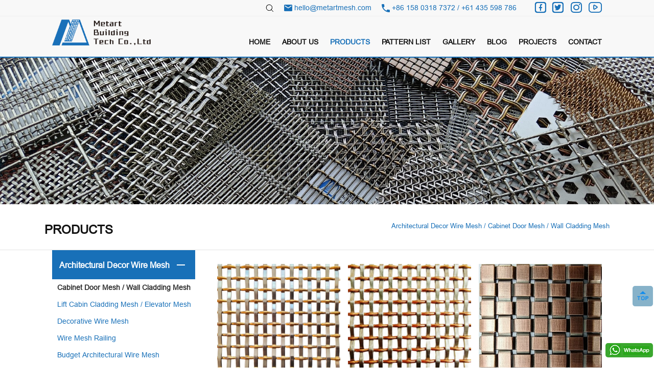

--- FILE ---
content_type: text/html;charset=utf-8
request_url: https://www.architecturalwovenwire.com/Cabinet-Door-Mesh-Wall-Cladding-Mesh.html
body_size: 18674
content:
<!DOCTYPE html>
<html lang="en">
	<head>
		<meta http-equiv="Content-Type" content="text/html; charset=utf-8" />
		<meta name="viewport" content="width=device-width,initial-scale=1,maximum-scale=1,user-scalable=no" />
		<meta http-equiv="X-UA-Compatible" content="IE=edge,chrome=1" />
		<title>Cabinet Wire Mesh Suppliers in China – Metart Building Tech Co., Ltd</title>
<meta name="description" content="The Cabinet Wire Mesh Suppliers at Metart Building Tech in China is available at Affordable Price with Antique Mill Finish, Cladding in Copper, Steel, Brass Materials.">
<meta name="keywords" content="cabinets wire mesh suppliers in china">
<!--<title>catnameCabinet Wire Mesh Suppliers in China – Metart Building Tech Co., Ltd</title>-->
<!--<title>descriptionThe Cabinet Wire Mesh Suppliers at Metart Building Tech in China is available at Affordable Price with Antique Mill Finish, Cladding in Copper, Steel, Brass Materials.</title>-->
<!--$pid = (int) opturl("pid");
$ty = (int) opturl("tty");-->
<!--<title></title>-->
<!--<title>Architectural Decor Wire MeshMETART BUILDING TECH CO., LTD</title>-->
<!--<meta name="keywords" content="architectural wire mesh, architectural woven wire, decorative wire mesh, stainless steel wire mesh, cabinet wire mesh, perforated sheet, perforated metal, laser cut screen, stainless steel cable wire mesh.">-->
<!--<meta name="description" content="Metart Building Tech Co., Ltd is a professional wire mesh manufacturer and sheet metal fabricator in China. We produce and supply both industrial filter mesh and architectural wire mesh products to different countries.">-->
		<link rel="stylesheet" type="text/css" href="/css/reset.css" />
		<link rel="stylesheet" type="text/css" href="/css/swiper.min.css" />
		<link rel="stylesheet" type="text/css" href="/css/style.css" />
		<link rel="stylesheet" type="text/css" href="/css/phone.css" />
                <link rel="stylesheet" type="text/css" href="/css/iconfont.css" />
		<script src="/js/jquery-1.7.1.min.js" type="text/javascript" charset="utf-8"></script>
		<script src="/js/demo.js" type="text/javascript" charset="utf-8"></script>
		<script src="/js/fontsize.js" type="text/javascript" charset="utf-8"></script>
		<script src="/js/swiper.min.js" type="text/javascript" charset="utf-8"></script>
                <link rel="shortcut icon" href="/fav.ico" type="image/x-icon" />
		<link rel="icon" href="/favicon.png" type="image/png">
		
                <script>
                 // 1.禁用右键菜单
                        document.addEventListener('contextmenu',function(e){
                            e.preventDefault();  // 阻止默认事件
                        });
                        document.addEventListener('selectstart',function(e){
                            e.preventDefault();  
                        });
                        document.addEventListener('keydown',function(e){
                            if(e.key == 'F12'){
                                e.preventDefault(); // 如果按下键F12,阻止事件
                            }
                        });

                </script>
				<meta name="google-site-verification" content="jw0aXh8yUoP6lVDnozKWFHNqVe5IF8-314rwf5hGjR8" />
<!-- Google tag (gtag.js) --> 
<script async src="https://www.googletagmanager.com/gtag/js?id=G-QDEWW6ECYQ"></script> 
<script> 
window.dataLayer = window.dataLayer || []; 
function gtag(){dataLayer.push(arguments);} 
gtag('js', new Date()); 
gtag('config', 'G-QDEWW6ECYQ'); 
</script>

	</head>
	<body>
		<div class="phoneheader fn-clear">
			<div class="fl">
				<a href="/">
					<img src="/images/logo1.png" alt="">
				</a>
			</div>
			<div class="fr">
				<img src="/images/menu.png" alt="">
			</div>
		</div>
		<div class="mobile-container">
			<div class="mobile_nav">
				<img src="/images/del.png" alt="" class="del">
				<ul class="fn-clear">
					<li><a href="/">HOME</a></li>
                                                                                                            <li><a href="/about/">ABOUT US</a></li>
                                                                                                                                                                                                					<li><a href="javascript:;">PRODUCTS</a>
                                                <ul class="sub">
                                                                                                            <li>
                                                                <a href="javascript:;">Architectural Decor Wire Mesh</a>
                                                                <div class="three">
                                                                                                                                         <a href="/Cabinet-Door-Mesh-Wall-Cladding-Mesh.html">Cabinet Door Mesh / Wall Cladding Mesh</a>
                                                                                                                                          <a href="/Lift-Cabin-Cladding-Mesh-Elevator-Mesh.html">Lift Cabin Cladding Mesh / Elevator Mesh</a>
                                                                                                                                          <a href="/Decorative-Wire-Mesh.html">Decorative Wire Mesh</a>
                                                                                                                                          <a href="/Wire-Mesh-Railing.html">Wire Mesh Railing</a>
                                                                                                                                          <a href="/Budget-Architectural-Wire-Mesh.html">Budget Architectural Wire Mesh</a>
                                                                                                                                          <a href="/Soft-Architectural-Mesh.html">Soft Architectural Mesh</a>
                                                                                                                                          <a href="/Metal-Lattice.html">Metal Lattice</a>
                                                                                                                                          <a href="/Framed-Decor-Woven-Wire-Screens.html">Framed Decor Woven Wire Screens</a>
                                                                                                                                          <a href="/Architectural-Wire-Mesh-Portraits.html">Architectural Wire Mesh Portraits</a>
                                                                                                                                          <a href="/Crimped-Wire-Mesh.html">Crimped Wire Mesh</a>
                                                                                                                                          <a href="/Stainless-Steel-Security-Wire-Mesh.html">Stainless Steel Security Wire Mesh</a>
                                                                                                                                          <a href="/Stainless-Steel-Welded-Wire-Mesh.html">Stainless Steel Welded Wire Mesh</a>
                                                                                                                                          <a href="/Laminated-Glass-Infill-Metal-Fabric.html">Laminated Glass Infill Metal Fabric</a>
                                                                                                                                          <a href="/Architectural-SS-Wedge-Wire-Screen.html">Architectural SS Wedge Wire Screen</a>
                                                                                                                                          <a href="/Custom-Wire-Mesh-Fabrication.html">Custom Wire Mesh Fabrication</a>
                                                                                                                                      </div>
                                                        </li>
                                                                                                            <li>
                                                                <a href="javascript:;">Industrial Wire Mesh &amp; Filters</a>
                                                                <div class="three">
                                                                                                                                         <a href="/Stainless-Steel-Wire-Mesh-SS-Wire-Cloth.html">Stainless Steel Wire Mesh &amp; SS Wire Cloth</a>
                                                                                                                                          <a href="/Brass-Copper-Bronze-Mesh-Wire-Cloth.html">Brass-Copper-Bronze Mesh &amp; Wire Cloth</a>
                                                                                                                                          <a href="/Special-Alloy-Wire-Mesh-Wire-Cloth.html">Special Alloy Wire Mesh &amp; Wire Cloth</a>
                                                                                                                                          <a href="/Quarry-Screen-Steel-Wire-Mesh-Gal.html">Quarry Screen &amp; Steel Wire Mesh &amp; Gal</a>
                                                                                                                                          <a href="/Epoxy-Powder-Coated-Steel-Mesh-for-Filter.html">Epoxy Powder Coated Steel Mesh for Filter</a>
                                                                                                                                          <a href="/Mosquito-Fly-Insect-Screen-Wire-Mesh.html">Mosquito-Fly-Insect Screen Wire Mesh</a>
                                                                                                                                          <a href="/Bushfire-Ember-Wire-Mesh-Perf-Sheet.html">Bushfire Ember Wire Mesh &amp; Perf Sheet</a>
                                                                                                                                          <a href="/Custom-Made-Wire-Mesh-Cylinders-Filters.html">Custom-Made Wire Mesh Cylinders &amp; Filters</a>
                                                                                                                                      </div>
                                                        </li>
                                                                                                            <li>
                                                                <a href="javascript:;">Perforated Metal &amp; Expanded Metal</a>
                                                                <div class="three">
                                                                                                                                         <a href="/products/Perforated-Sheet-Manufacturers.html">Standard Round Hole Perforated Sheets</a>
                                                                                                                                          <a href="/products/Perforated-Metal-Manufacturers.html">Square Hole Perforated Metal</a>
                                                                                                                                          <a href="/products/decorative-perforated-sheet.html">Decorative Perforated Sheet</a>
                                                                                                                                          <a href="/products/laser-cut-garden-screen-laser-cut-wall-art.html">Decorative Laser Cut Screens</a>
                                                                                                                                          <a href="/products/pic-perf-sheet.html">Pic Perf Sheet-Picture Perforation</a>
                                                                                                                                          <a href="/products/architectural-expanded-metal.html">Architectural Expanded Metal</a>
                                                                                                                                          <a href="/products/one-point-eight-mm-perforated-aluminium-security-mesh.html">1.8MM Perforated Aluminium Security Mesh</a>
                                                                                                                                          <a href="/products/2mm-perforated-aluminium-security-mesh.html">2.0MM Perforated Aluminium Security Mesh</a>
                                                                                                                                          <a href="/products/heavy-dva-privacy-aluminium-mesh.html">Heavy DVA Privacy AL Security Mesh</a>
                                                                                                                                          <a href="/products/aluminium-light-dva-mesh.html">Aluminium Light DVA Mesh</a>
                                                                                                                                          <a href="/products/water-wall-mesh-waterfall-mesh.html">Water Wall Mesh / Waterfall Mesh</a>
                                                                                                                                          <a href="/products/precision-etching-micro-hole-perforated-plates-and-screens.html">Precision Etching Micro Hole Perforated Plate</a>
                                                                                                                                      </div>
                                                        </li>
                                                                                                            <li>
                                                                <a href="javascript:;">Architectural Cable Mesh Series</a>
                                                                <div class="three">
                                                                                                                                         <a href="/Woven-Wire-Drapery-Cable-Rod-Wire-Mesh.html">Woven Wire Drapery / Cable Rod Wire Mesh</a>
                                                                                                                                          <a href="/Stainless-Steel-Cable-Netting.html">Stainless Steel Cable Netting</a>
                                                                                                                                      </div>
                                                        </li>
                                                                                                            <li>
                                                                <a href="javascript:;">Architectural Metal Curtain Series</a>
                                                                <div class="three">
                                                                                                                                         <a href="/products/metal-spiral-tension-mesh.html">Metal Spiral Tension Mesh</a>
                                                                                                                                          <a href="/products/metal-cascade-curtain-metal-coil-drapery.html">Metal Curtains / Metal Coil Drapery</a>
                                                                                                                                          <a href="/products/metal-ring-mesh-curtain-chainmaille-curtain.html">Metal Ring Mesh Curtain</a>
                                                                                                                                          <a href="/products/anodized-aluminium-chain-curtain.html">Anodized Aluminum Chain Curtain</a>
                                                                                                                                      </div>
                                                        </li>
                                                                                                            <li>
                                                                <a href="javascript:;">Perforated Grating &amp; Bar Grating</a>
                                                                <div class="three">
                                                                                                                                         <a href="/Perforated-Grating.html">Perforated Grating</a>
                                                                                                                                          <a href="/Steel-Stainless-Steel-Bar-Grating.html">Steel &amp; Stainless Steel Bar Grating</a>
                                                                                                                                      </div>
                                                        </li>
                                                                                                    </ul>
					</li>
                                                                                                                                                        <li><a href="/pattern-list/">PATTERN LIST</a></li>
                                                                                                                                                                                                <li><a href="/gallery/">GALLERY</a></li>
                                                                                                                                                                                                <li><a href="/blog/">BLOG</a></li>
                                                                                                                                                                                                <li><a href="/projects/">PROJECTS</a></li>
                                                                                                                                                                                                <li><a href="/contact/">CONTACT</a></li>
                                                                                                                				</ul>
			</div>
		</div>
		<div class="header">
			
				<div class="tels">
					<div class="wrap">
						<div class="searchs">
							<img src="/images/se2.png" alt="">
							<div class="search">
								<form action="javascript:void(0)">
							                                        <input type="text" placeholder="Search"  name="search"  onkeydown="entersearch()" value=""><button type="button" id="buttons"></button>
								</form>
							</div>
							
						</div>
							
						
					<span>
						<img src="/images/ico1.png" alt="">
						<a href="mailto:hello@metartmesh.com">
						
						hello@metartmesh.com						</a>
					</span>
					<span>
						<img src="/images/ico2.png" alt="">
						+86 158 0318 7372 / +61 435 598 786					</span>
					<div class="ico">
                                            <a href="https://www.facebook.com/architecturalwiremeshworld"><span class="iconfont icon-facebook3"></span></a>
						<a href="https://twitter.com/metartmesh"><span class="iconfont icon-twitter"></span></a>
						<!-- <a href=""><span class="iconfont icon-linkedin"></span></a> -->
						<a href="https://www.instagram.com/metartmesh"><span class="iconfont icon-instagram2"></span></a>
						<a href="https://www.youtube.com/channel/UCmEgVebC2W3UgNzJaooZSOg"><span class="iconfont icon-Youtube"></span></a>
					</div>
					
					
				</div>
				</div>
				<div class="navs">
					<div class="wrap fn-clear">
						<div class="fl">
							<a href="/">
								<img src="/images/logo1.png" alt="">
							</a>
						</div>
						
						<div class="fr">
							<ul class="fn-clear">
                                                            <li><a href="/" class="">HOME</a></li>
                                                                								<li><a href="/about/"  class="">ABOUT US</a></li>
																<li><a href="/products/"  class="active">PRODUCTS</a></li>
																<li><a href="/pattern-list/"  class="">PATTERN LIST</a></li>
																<li><a href="/gallery/"  class="">GALLERY</a></li>
																<li><a href="/blog/"  class="">BLOG</a></li>
																<li><a href="/projects/"  class="">PROJECTS</a></li>
																<li><a href="/contact/"  class="">CONTACT</a></li>
															</ul>
								
                                                         <script type='text/javascript'>
                                                                            $("#buttons").click(function(){    
                                                                                 var title=$("input[name=search]").val();
                                                                                 if(title ==''){
                                                                                               alert('Please enter key words！');
                                                                                                return false;
                                                                                 }else{
                                                                               window.location.href='/search.php?title='+encodeURI(title);
                                                                                 }
                                                                             });
                                                                             function entersearch(){  
                                                                                        var event = window.event || arguments.callee.caller.arguments[0];  
                                                                                          var title=$("input[name=search]").val();
                                                                                        if (event.keyCode == 13)  
                                                                                        {  
                                                                                        window.location.href='/search.php?title='+encodeURI(title);
                                                                                        }  
                                                                                    }

                                                    </script>
						</div>
										
					</div>
				
				</div>
			</div>
                             <div class="banner">
                     <img src="/uploadfile/upload/2023042615275612.jpg" alt="">
		</div>
		<div class="phonebanner">
                     <img src="/uploadfile/upload/2023042615420997.jpg" alt="">
		</div>
              

	
        
		<div class="menus">
			<span>PRODUCTS</span>
                        <div class="fr"><a href="/">Architectural Decor Wire Mesh / Cabinet Door Mesh / Wall Cladding Mesh</a></div>
		</div>
		
		<div class="commonbox">
			<div class="fn-clear">
				<div class="fl">
					<ul>
                                                                                         <li class="active">
							<a href="javascript:;">Architectural Decor Wire Mesh</a>
							<div class="sub" style="display: block;">
                                                                                                                        <a href="/Cabinet-Door-Mesh-Wall-Cladding-Mesh.html" class="active" >Cabinet Door Mesh / Wall Cladding Mesh</a>
								                                                             <a href="/Lift-Cabin-Cladding-Mesh-Elevator-Mesh.html" class="" >Lift Cabin Cladding Mesh / Elevator Mesh</a>
								                                                             <a href="/Decorative-Wire-Mesh.html" class="" >Decorative Wire Mesh</a>
								                                                             <a href="/Wire-Mesh-Railing.html" class="" >Wire Mesh Railing</a>
								                                                             <a href="/Budget-Architectural-Wire-Mesh.html" class="" >Budget Architectural Wire Mesh</a>
								                                                             <a href="/Soft-Architectural-Mesh.html" class="" >Soft Architectural Mesh</a>
								                                                             <a href="/Metal-Lattice.html" class="" >Metal Lattice</a>
								                                                             <a href="/Framed-Decor-Woven-Wire-Screens.html" class="" >Framed Decor Woven Wire Screens</a>
								                                                             <a href="/Architectural-Wire-Mesh-Portraits.html" class="" >Architectural Wire Mesh Portraits</a>
								                                                             <a href="/Crimped-Wire-Mesh.html" class="" >Crimped Wire Mesh</a>
								                                                             <a href="/Stainless-Steel-Security-Wire-Mesh.html" class="" >Stainless Steel Security Wire Mesh</a>
								                                                             <a href="/Stainless-Steel-Welded-Wire-Mesh.html" class="" >Stainless Steel Welded Wire Mesh</a>
								                                                             <a href="/Laminated-Glass-Infill-Metal-Fabric.html" class="" >Laminated Glass Infill Metal Fabric</a>
								                                                             <a href="/Architectural-SS-Wedge-Wire-Screen.html" class="" >Architectural SS Wedge Wire Screen</a>
								                                                             <a href="/Custom-Wire-Mesh-Fabrication.html" class="" >Custom Wire Mesh Fabrication</a>
								 							</div>
						</li>
						                                            <li class="active">
							<a href="javascript:;">Industrial Wire Mesh &amp; Filters</a>
							<div class="sub" style="display: block;">
                                                                                                                        <a href="/Stainless-Steel-Wire-Mesh-SS-Wire-Cloth.html" class="" >Stainless Steel Wire Mesh &amp; SS Wire Cloth</a>
								                                                             <a href="/Brass-Copper-Bronze-Mesh-Wire-Cloth.html" class="" >Brass-Copper-Bronze Mesh &amp; Wire Cloth</a>
								                                                             <a href="/Special-Alloy-Wire-Mesh-Wire-Cloth.html" class="" >Special Alloy Wire Mesh &amp; Wire Cloth</a>
								                                                             <a href="/Quarry-Screen-Steel-Wire-Mesh-Gal.html" class="" >Quarry Screen &amp; Steel Wire Mesh &amp; Gal</a>
								                                                             <a href="/Epoxy-Powder-Coated-Steel-Mesh-for-Filter.html" class="" >Epoxy Powder Coated Steel Mesh for Filter</a>
								                                                             <a href="/Mosquito-Fly-Insect-Screen-Wire-Mesh.html" class="" >Mosquito-Fly-Insect Screen Wire Mesh</a>
								                                                             <a href="/Bushfire-Ember-Wire-Mesh-Perf-Sheet.html" class="" >Bushfire Ember Wire Mesh &amp; Perf Sheet</a>
								                                                             <a href="/Custom-Made-Wire-Mesh-Cylinders-Filters.html" class="" >Custom-Made Wire Mesh Cylinders &amp; Filters</a>
								 							</div>
						</li>
						                                            <li class="active">
							<a href="javascript:;">Perforated Metal &amp; Expanded Metal</a>
							<div class="sub" style="display: block;">
                                                                                                                        <a href="/Standard-Round-Hole-Perforated-Sheets.html" class="" >Standard Round Hole Perforated Sheets</a>
								                                                             <a href="/Square-Hole-Perforated-Metal.html" class="" >Square Hole Perforated Metal</a>
								                                                             <a href="/Decorative-Perforated-Sheet.html" class="" >Decorative Perforated Sheet</a>
								                                                             <a href="/Decorative-Laser-Cut-Screens.html" class="" >Decorative Laser Cut Screens</a>
								                                                             <a href="/Pic-Perf-Sheet-Picture-Perforation.html" class="" >Pic Perf Sheet-Picture Perforation</a>
								                                                             <a href="/Architectural-Expanded-Metal.html" class="" >Architectural Expanded Metal</a>
								                                                             <a href="/1-8MM-Perforated-Aluminium-Security-Mesh.html" class="" >1.8MM Perforated Aluminium Security Mesh</a>
								                                                             <a href="/2-0MM-Perforated-Aluminium-Security-Mesh.html" class="" >2.0MM Perforated Aluminium Security Mesh</a>
								                                                             <a href="/Heavy-DVA-Privacy-AL-Security-Mesh.html" class="" >Heavy DVA Privacy AL Security Mesh</a>
								                                                             <a href="/Aluminium-Light-DVA-Mesh.html" class="" >Aluminium Light DVA Mesh</a>
								                                                             <a href="/Water-Wall-Mesh-Waterfall-Mesh.html" class="" >Water Wall Mesh / Waterfall Mesh</a>
								                                                             <a href="/Precision-Etching-Micro-Hole-Perforated-Plate.html" class="" >Precision Etching Micro Hole Perforated Plate</a>
								 							</div>
						</li>
						                                            <li class="active">
							<a href="javascript:;">Architectural Cable Mesh Series</a>
							<div class="sub" style="display: block;">
                                                                                                                        <a href="/Woven-Wire-Drapery-Cable-Rod-Wire-Mesh.html" class="" >Woven Wire Drapery / Cable Rod Wire Mesh</a>
								                                                             <a href="/Stainless-Steel-Cable-Netting.html" class="" >Stainless Steel Cable Netting</a>
								 							</div>
						</li>
						                                            <li class="active">
							<a href="javascript:;">Architectural Metal Curtain Series</a>
							<div class="sub" style="display: block;">
                                                                                                                        <a href="/Metal-Spiral-Tension-Mesh.html" class="" >Metal Spiral Tension Mesh</a>
								                                                             <a href="/Metal-Curtains-Metal-Coil-Drapery.html" class="" >Metal Curtains / Metal Coil Drapery</a>
								                                                             <a href="/Metal-Ring-Mesh-Curtain.html" class="" >Metal Ring Mesh Curtain</a>
								                                                             <a href="/Anodized-Aluminum-Chain-Curtain.html" class="" >Anodized Aluminum Chain Curtain</a>
								 							</div>
						</li>
						                                            <li class="active">
							<a href="javascript:;">Perforated Grating &amp; Bar Grating</a>
							<div class="sub" style="display: block;">
                                                                                                                        <a href="/Perforated-Grating.html" class="" >Perforated Grating</a>
								                                                             <a href="/Steel-Stainless-Steel-Bar-Grating.html" class="" >Steel &amp; Stainless Steel Bar Grating</a>
								 							</div>
						</li>
											</ul>
				</div>
			    <div class="fr indexbox2 gg">
			    	<h1 style="display:none;">Cabinet Door Mesh / Wall Cladding Mesh</h1>
					<ul class="fn-clear">
                                            
                                            <li>
                                        <a href='/products/metart-ww01b-hotel-wall-cladding-mesh.html'>
                                                <div class='pro'>
                                                        <img src='/uploadfile/upload/designer-wire-mesh-hotel-lobby-cladding.jpg' alt=''>
                                                        <div class='layers'>
                                                                <span>METART-WW01B</span>
                                                                <p>Luxurious Hotel Wall Cladding Mesh
 Flat wire 3x1mm, Brass …</p>
                                                        </div>
                                                </div>
                                                <p>METART-WW01B-Hotel Wall Cladding Mesh</p>
                                        </a>
                                </li><li>
                                        <a href='/products/decorative-metal-mesh.html'>
                                                <div class='pro'>
                                                        <img src='/uploadfile/upload/decorative-metal-mesh-for-hotel-interior-cladding.jpg' alt=''>
                                                        <div class='layers'>
                                                                <span>METART-WW01C</span>
                                                                <p>Hybrid Woven Wire Fabric made of stainless steel and copper.…</p>
                                                        </div>
                                                </div>
                                                <p>Decorative Metal Mesh for Interior Wall </p>
                                        </a>
                                </li><li>
                                        <a href='/products/architectural-flat-wire-mesh.html'>
                                                <div class='pro'>
                                                        <img src='/uploadfile/upload/copper-architectural-mesh.jpg' alt=''>
                                                        <div class='layers'>
                                                                <span>METART-WW02</span>
                                                                <p>High Privacy Wire Mesh Screens, Privacy Decorative Metal Scr…</p>
                                                        </div>
                                                </div>
                                                <p>Architectural Metal Wire Mesh Panels for</p>
                                        </a>
                                </li><li>
                                        <a href='/products/antique-copper-plated-privacy-wire-mesh.html'>
                                                <div class='pro'>
                                                        <img src='/uploadfile/upload/WW03-Full-privacy-architectural-metal-mesh.jpg' alt=''>
                                                        <div class='layers'>
                                                                <span>METART-WW03</span>
                                                                <p>Full privacy decorative mesh
Strip 3x1.2mm, Wire Rod 1.5mm</p>
                                                        </div>
                                                </div>
                                                <p>METART-WW03-Antique Copper Plated Privac</p>
                                        </a>
                                </li><li>
                                        <a href='/products/elevator-architectural-mesh.html'>
                                                <div class='pro'>
                                                        <img src='/uploadfile/upload/Metart 03B-Architectural-mesh-wire.jpg' alt=''>
                                                        <div class='layers'>
                                                                <span>METART-WW03B</span>
                                                                <p>Antique Copper Plated Elevator Mesh
Strip Dia. 3x1.2mm, Rod…</p>
                                                        </div>
                                                </div>
                                                <p>METART-WW03B-Antique Copper Elevator Arc</p>
                                        </a>
                                </li><li>
                                        <a href='/products/wire-mesh-grille-for-cabinets.html'>
                                                <div class='pro'>
                                                        <img src='/uploadfile/upload/Wire-Mesh-Grille-for-Cabinets-002.jpg' alt=''>
                                                        <div class='layers'>
                                                                <span>METART-WW05-31207</span>
                                                                <p>Most Widely Used Decorative Wire Mesh for Cabinet Door</p>
                                                        </div>
                                                </div>
                                                <p>Wire Mesh Grille for Cabinets</p>
                                        </a>
                                </li><li>
                                        <a href='/products/cabinet-metal-mesh-inserts.html'>
                                                <div class='pro'>
                                                        <img src='/uploadfile/upload/decorative-metal-mesh-cabinets-screen.jpg' alt=''>
                                                        <div class='layers'>
                                                                <span>METART-WW05-31210</span>
                                                                <p>Creative Cabinet Insert Wire Mesh
Strip 3x1.2mm, Aperture: …</p>
                                                        </div>
                                                </div>
                                                <p>METART-WW05-31210-Cabinet Metal Mesh Ins</p>
                                        </a>
                                </li><li>
                                        <a href='/products/metart-ww05-22134-copper-cabinet-grille.html'>
                                                <div class='pro'>
                                                        <img src='/uploadfile/upload/antique-copper-flat-wire-mesh-2.jpg' alt=''>
                                                        <div class='layers'>
                                                                <span>METART-WW05-22134</span>
                                                                <p>Copper plated Cabinet Grille Inserts
Flat Wire 2.2x1mm, Ape…</p>
                                                        </div>
                                                </div>
                                                <p>Antique Copper Cabinet Grille made of qu</p>
                                        </a>
                                </li><li>
                                        <a href='/products/affordable-decorative-cabinet-grilles.html'>
                                                <div class='pro'>
                                                        <img src='/uploadfile/upload/Cabinet-Wire-Mesh-Grilles-budget-cabinet-decor-metal-mesh-option.jpg' alt=''>
                                                        <div class='layers'>
                                                                <span>METART-WW05-22084E</span>
                                                                <p>A variant cabinet grille pattern from METART-WW05-22084</p>
                                                        </div>
                                                </div>
                                                <p>Affordable Decorative Cabinet Grilles WW</p>
                                        </a>
                                </li><li>
                                        <a href='/products/metart-ww05-25103-antique-brass-decorative-metal-grilles.html'>
                                                <div class='pro'>
                                                        <img src='/uploadfile/upload/antique-brass-cabinet-wire-grille-manufacturers-1.jpg' alt=''>
                                                        <div class='layers'>
                                                                <span>METART-WW05-25103</span>
                                                                <p>Brass Plated Decorative Metal Grilles
Flat Strip 2.5x1mm, A…</p>
                                                        </div>
                                                </div>
                                                <p>METART-WW05-25103-Antique Brass Decorati</p>
                                        </a>
                                </li><li>
                                        <a href='/products/wire-mesh-for-partition.html'>
                                                <div class='pro'>
                                                        <img src='/uploadfile/upload/wire-mesh-for-partiton.jpg' alt=''>
                                                        <div class='layers'>
                                                                <span>METART-WW05T-27134</span>
                                                                <p>Twill Weave Wire Mesh For Architectural Partition Infills</p>
                                                        </div>
                                                </div>
                                                <p>Architectural Wire Mesh for partition an</p>
                                        </a>
                                </li><li>
                                        <a href='/products/designer-wire-grilles.html'>
                                                <div class='pro'>
                                                        <img src='/uploadfile/upload/designer-wire-grilles-manufacturer.jpg' alt=''>
                                                        <div class='layers'>
                                                                <span>METART-WW05T-25125</span>
                                                                <p>Decorative Woven Wire Grilles by Twill Weave</p>
                                                        </div>
                                                </div>
                                                <p>Architectural Designer Wire Mesh Grilles</p>
                                        </a>
                                </li><li>
                                        <a href='/products/decorative-wire-grilles-for-cabinets.html'>
                                                <div class='pro'>
                                                        <img src='/uploadfile/upload/cabinet-door-wire-mesh-011.jpg' alt=''>
                                                        <div class='layers'>
                                                                <span>METART-WW05-18083R</span>
                                                                <p>Made of Semicircular stainless steel wires,
One side looks …</p>
                                                        </div>
                                                </div>
                                                <p>Dual Sided Decorative Wire Grilles for C</p>
                                        </a>
                                </li><li>
                                        <a href='/products/metart-ww05-18186-architectural-metal-grilles.html'>
                                                <div class='pro'>
                                                        <img src='/uploadfile/upload/cabinet-wire-mesh-grilles-.jpg' alt=''>
                                                        <div class='layers'>
                                                                <span>METART-WW05-18186</span>
                                                                <p>Stainless Steel Architectural Metal Grilles
Square Wire 1.8…</p>
                                                        </div>
                                                </div>
                                                <p>Architectural Metal Grilles made of squa</p>
                                        </a>
                                </li><li>
                                        <a href='/products/metart-ww05-41022-swimming-pool-privacy-screen.html'>
                                                <div class='pro'>
                                                        <img src='/uploadfile/upload/privacy-architectural-designer-wire-mesh.jpg' alt=''>
                                                        <div class='layers'>
                                                                <span>METART-WW05-41022</span>
                                                                <p>Swimming Pool Privacy Screen 
Flat Strip 4x1mm, Aperture 2.…</p>
                                                        </div>
                                                </div>
                                                <p>Swimming Pool Privacy Screen made of arc</p>
                                        </a>
                                </li><li>
                                        <a href='/products/metart-ww06-31024-pool-fencing-privacy-screens.html'>
                                                <div class='pro'>
                                                        <img src='/uploadfile/upload/decorative-privacy-wire-mesh-factory-01.jpg' alt=''>
                                                        <div class='layers'>
                                                                <span>METART-WW06-31024</span>
                                                                <p>Swimming Pool Fencing Privacy Panels
Flat Strip 2.9x1mm, Ap…</p>
                                                        </div>
                                                </div>
                                                <p>Pool Fencing Privacy Screens made of sta</p>
                                        </a>
                                </li><li>
                                        <a href='/products/metart-ww06-31032-stainless-steel-furniture-mesh.html'>
                                                <div class='pro'>
                                                        <img src='/uploadfile/upload/antique-brass-architectural-wire-mesh-ww06.jpg' alt=''>
                                                        <div class='layers'>
                                                                <span>METART-WW06-31032</span>
                                                                <p>Furniture wire mesh, Closet door Grille mesh,
Strip 3x1mm, …</p>
                                                        </div>
                                                </div>
                                                <p>Stainless Steel Furniture Wire Mesh for </p>
                                        </a>
                                </li><li>
                                        <a href='/products/metart-ww06-31053-cladding-flat-metal-mesh.html'>
                                                <div class='pro'>
                                                        <img src='/uploadfile/upload/copper-painted-decorative-woven-wire-mesh.jpg' alt=''>
                                                        <div class='layers'>
                                                                <span>METART-WW06-31053</span>
                                                                <p>Copper Painted cladding flat metal mesh
Strip 3x1mm, Apertu…</p>
                                                        </div>
                                                </div>
                                                <p>Architectural Cladding Flat Metal Mesh f</p>
                                        </a>
                                </li><li>
                                        <a href='/products/metart-ww06-31053-architectural-wall-cladding-mesh.html'>
                                                <div class='pro'>
                                                        <img src='/uploadfile/upload/Architectural-Wall-Cladding-Mesh-for-interior-design.jpg' alt=''>
                                                        <div class='layers'>
                                                                <span>METART-WW06-31053</span>
                                                                <p>Architectural Wall Cladding Mesh
Strip 3x1mm, Aperture 5.3m…</p>
                                                        </div>
                                                </div>
                                                <p>Architectural Wall Cladding Metal Mesh -</p>
                                        </a>
                                </li><li>
                                        <a href='/products/wire-mesh-for-decoration.html'>
                                                <div class='pro'>
                                                        <img src='/uploadfile/upload/wire-mesh-for-interior-decoration.jpg' alt=''>
                                                        <div class='layers'>
                                                                <span>METART-WW06-51253</span>
                                                                <p>Architectural Woven Wire Mesh for Decoration</p>
                                                        </div>
                                                </div>
                                                <p>Wire Mesh for Decoration</p>
                                        </a>
                                </li><li>
                                        <a href='/products/metart-ww06-51212-security-door-grilles.html'>
                                                <div class='pro'>
                                                        <img src='/uploadfile/upload/stainless-architectural-wire-mesh-grille-1.jpg' alt=''>
                                                        <div class='layers'>
                                                                <span>METART-WW06-51212</span>
                                                                <p>Decorative Security Door Grilles
Strip 5x1.2mm, Aperture 11…</p>
                                                        </div>
                                                </div>
                                                <p>Security Door Grilles Made of Architectr</p>
                                        </a>
                                </li><li>
                                        <a href='/products/metart-ww08-antique-copper-mesh-grille-inserts.html'>
                                                <div class='pro'>
                                                        <img src='/uploadfile/upload/antique-copper-finish-wire-mesh-1.jpg' alt=''>
                                                        <div class='layers'>
                                                                <span>METART-WW08</span>
                                                                <p>Antique Copper Mesh Grille Inserts
Strip 4x1mm, Aperture 10…</p>
                                                        </div>
                                                </div>
                                                <p>METART-WW08 Antique Copper Mesh Grille I</p>
                                        </a>
                                </li><li>
                                        <a href='/products/wire-mesh-for-cabinet-doors.html'>
                                                <div class='pro'>
                                                        <img src='/uploadfile/upload/cabinet-door-wire-inserts-1.jpg' alt=''>
                                                        <div class='layers'>
                                                                <span>METART-WW09MINI</span>
                                                                <p>Decorative Wire Grills for Cabinets and Furniture</p>
                                                        </div>
                                                </div>
                                                <p>Wire Mesh for Cabinet Doors</p>
                                        </a>
                                </li><li>
                                        <a href='/products/metart-ww09-creative-crimped-wire-mesh.html'>
                                                <div class='pro'>
                                                        <img src='/uploadfile/upload/decorative-crimped-wire-mesh-antique-bronze-finish.jpg' alt=''>
                                                        <div class='layers'>
                                                                <span>METART-WW09</span>
                                                                <p>Stainless Steel Creative Crimped Wire Mesh
Dia. before Flat…</p>
                                                        </div>
                                                </div>
                                                <p>METART-WW09 Creative Crimped Wire Mesh f</p>
                                        </a>
                                </li><li>
                                        <a href='/products/metart-ww09-antique-brass-bookcase-decorative-grilles.html'>
                                                <div class='pro'>
                                                        <img src='/uploadfile/upload/antique-brass-cabinetry Grilles Mesh.jpg' alt=''>
                                                        <div class='layers'>
                                                                <span>METART-WW09</span>
                                                                <p>Bookcase Mesh, Furniture Grill Mesh
Wire Dia. before flatte…</p>
                                                        </div>
                                                </div>
                                                <p>METART-WW09-Antique Brass Bookcase Decor</p>
                                        </a>
                                </li><li>
                                        <a href='/products/metart-ww09-antique-copper-furniture-door-mesh-grille.html'>
                                                <div class='pro'>
                                                        <img src='/uploadfile/upload/antique-copper-decorative-grilles-09.jpg' alt=''>
                                                        <div class='layers'>
                                                                <span>METART-WW09</span>
                                                                <p>Architectural Crimped Wire Mesh
Wire Dia. before Flattened …</p>
                                                        </div>
                                                </div>
                                                <p>Antique Copper Furniture Door Mesh Grill</p>
                                        </a>
                                </li><li>
                                        <a href='/products/metart-ww10-stainless-steel-metal-mesh-grilles.html'>
                                                <div class='pro'>
                                                        <img src='/uploadfile/upload/stainless-steel-architectural-mesh-grilles-for-interiors.jpg' alt=''>
                                                        <div class='layers'>
                                                                <span>METART-WW10</span>
                                                                <p>Stainless Steel Metal Mesh Grilles
Wire Dia. 2.15mm, Apertu…</p>
                                                        </div>
                                                </div>
                                                <p>Stainless Steel Metal Mesh Grilles METAR</p>
                                        </a>
                                </li><li>
                                        <a href='/products/metart-ww11-crimped-stainless-steel-decorative-mesh.html'>
                                                <div class='pro'>
                                                        <img src='/uploadfile/upload/crimped-stainless-steel-decorative-mesh-ww11..jpg' alt=''>
                                                        <div class='layers'>
                                                                <span>METART-WW11</span>
                                                                <p>Pre-crimped Decorative Wire Mesh Manufacturer
Wire Dia. 2.7…</p>
                                                        </div>
                                                </div>
                                                <p>Crimped Stainless Steel Decorative Mesh</p>
                                        </a>
                                </li><li>
                                        <a href='/products/metart-ww12-balustrade-decorative-woven-wire.html'>
                                                <div class='pro'>
                                                        <img src='/uploadfile/upload/copper-finish-decorative-wire-mesh-manufacturer.jpg' alt=''>
                                                        <div class='layers'>
                                                                <span>METART-WW12</span>
                                                                <p>Decorative Woven Wire Mesh made of stainless steel / Brass o…</p>
                                                        </div>
                                                </div>
                                                <p>METART-WW12-Balustrade Decorative Woven </p>
                                        </a>
                                </li><li>
                                        <a href='/products/metart-ww12-architectural-railing-metal-mesh.html'>
                                                <div class='pro'>
                                                        <img src='/uploadfile/upload/gold-finish-architectural-wire-mesh.jpg' alt=''>
                                                        <div class='layers'>
                                                                <span>METART-WW12</span>
                                                                <p>architectural-railing-metal-mesh
Dia. 2.75mm, Hole Size 9mm</p>
                                                        </div>
                                                </div>
                                                <p>Architectural Railing Metal Mesh - Decor</p>
                                        </a>
                                </li><li>
                                        <a href='/products/metart-ww13-bookcase-wire-mesh-door-inserts.html'>
                                                <div class='pro'>
                                                        <img src='/uploadfile/upload/decorative-wire-mesh-for-cabinets-ww13.jpg' alt=''>
                                                        <div class='layers'>
                                                                <span>METART-WW13</span>
                                                                <p>Bookcase Wire Mesh Door Inserts
Dia. before Flattened: 1.75…</p>
                                                        </div>
                                                </div>
                                                <p>METART-WW13-Bookcase Wire Mesh Door Inse</p>
                                        </a>
                                </li><li>
                                        <a href='/products/metart-ww13-antique-brass-plated-cupboard-door-mesh.html'>
                                                <div class='pro'>
                                                        <img src='/uploadfile/upload/cabinet-door-wire-metal-mesh-ww13.jpg' alt=''>
                                                        <div class='layers'>
                                                                <span>METART-WW13</span>
                                                                <p>Cupboard Door Mesh,
Dia. Before Flattened 1.75mm Hole3.5mm</p>
                                                        </div>
                                                </div>
                                                <p>METART-WW13 Antique Brass Cupboard Door </p>
                                        </a>
                                </li><li>
                                        <a href='/products/metart-ww14-stainless-steel-cladding-wire-mesh.html'>
                                                <div class='pro'>
                                                        <img src='/uploadfile/upload/stainless-steel-caldding-designer-wire-mesh-panels.jpg' alt=''>
                                                        <div class='layers'>
                                                                <span>METART-WW14</span>
                                                                <p>Stainless Steel Cladding Wire Mesh
Strip 3x1.2mm, Aperture …</p>
                                                        </div>
                                                </div>
                                                <p>Architectural Stainless Steel Cladding W</p>
                                        </a>
                                </li><li>
                                        <a href='/products/metart-ww15-double-wire-decorative-mesh.html'>
                                                <div class='pro'>
                                                        <img src='/uploadfile/upload/architectural-woven-wire-mesh-001.jpg' alt=''>
                                                        <div class='layers'>
                                                                <span>METART-WW15</span>
                                                                <p>Double Wire Decorative Mesh
Wire Dia. 2mm, Hole Size 14mm</p>
                                                        </div>
                                                </div>
                                                <p>METART-WW15 Double Wire Decorative Mesh</p>
                                        </a>
                                </li><li>
                                        <a href='/products/metart-ww16-gold-painted-double-wire-decor-mesh.html'>
                                                <div class='pro'>
                                                        <img src='/uploadfile/upload/double-wires-architectural-mesh.jpg' alt=''>
                                                        <div class='layers'>
                                                                <span>METART-WW16</span>
                                                                <p>Gold Painted Double Wire Decor Mesh
Diamond Cut,Hole Size 7…</p>
                                                        </div>
                                                </div>
                                                <p>METART-WW16 Gold Painted Double Wire Dec</p>
                                        </a>
                                </li><li>
                                        <a href='/products/metart-ww16-creative-double-wire-mesh.html'>
                                                <div class='pro'>
                                                        <img src='/uploadfile/upload/PVD-architectural-wire-mesh.jpg' alt=''>
                                                        <div class='layers'>
                                                                <span>METART-WW16</span>
                                                                <p>Creative Double Wire Woven Mesh
Dia. 2mm, Hole Size: 7.4mm</p>
                                                        </div>
                                                </div>
                                                <p>METART-WW16-Creative Double Wire Mesh</p>
                                        </a>
                                </li><li>
                                        <a href='/products/metart-ww16-gradevin-door-mesh-inserts.html'>
                                                <div class='pro'>
                                                        <img src='/uploadfile/upload/golden-architectural-woven-wire-mesh.jpg' alt=''>
                                                        <div class='layers'>
                                                                <span>METART-WW16</span>
                                                                <p>Gradevin door wire mesh inserts
Dia.2mm, Hole 7.4mm</p>
                                                        </div>
                                                </div>
                                                <p>Rose Gold Gradevin Door Wire Mesh Insert</p>
                                        </a>
                                </li><li>
                                        <a href='/products/metart-ww17hw-architectural-mesh.html'>
                                                <div class='pro'>
                                                        <img src='/uploadfile/upload/architectural-mesh-banker-wires.jpg' alt=''>
                                                        <div class='layers'>
                                                                <span>METART-WW17HW</span>
                                                                <p>Architectural Mesh
Flat Strip: 2.4x1.2mm, Round Wire Dia. 1…</p>
                                                        </div>
                                                </div>
                                                <p>METART-WW17HW Architectural Mesh for hom</p>
                                        </a>
                                </li><li>
                                        <a href='/products/metart-ww17mw-stainless-steel-architectural-mesh.html'>
                                                <div class='pro'>
                                                        <img src='/uploadfile/upload/stainless-steel-interior-designer-woven-wire-mesh.jpg' alt=''>
                                                        <div class='layers'>
                                                                <span>METART-WW17MW</span>
                                                                <p>Cladding Architectural Metal Screen
Round Wire Dia. 1.8mm,F…</p>
                                                        </div>
                                                </div>
                                                <p>METART-WW17MW Stainless Steel Architectu</p>
                                        </a>
                                </li><li>
                                        <a href='/products/metart-ww17lw-antique-copper-architectural-mesh.html'>
                                                <div class='pro'>
                                                        <img src='/uploadfile/upload/architecutral-wire-mesh-antique-copper-finish-1.jpg' alt=''>
                                                        <div class='layers'>
                                                                <span>METART-WW17LW</span>
                                                                <p>Antique Copper Architectural Mesh
Strip 2.4x1.2mm,  Round W…</p>
                                                        </div>
                                                </div>
                                                <p>METART-WW17LW Antique Copper Architectur</p>
                                        </a>
                                </li><li>
                                        <a href='/products/metart-ww18rb-real-brass-decorative-mesh.html'>
                                                <div class='pro'>
                                                        <img src='/uploadfile/upload/Brass-decorative-mesh.jpg' alt=''>
                                                        <div class='layers'>
                                                                <span>METART-WW18RB</span>
                                                                <p>Real Brass Decorative Mesh
Wire Dia. 2.75mm</p>
                                                        </div>
                                                </div>
                                                <p>Real Brass Decorative Mesh made of helic</p>
                                        </a>
                                </li><li>
                                        <a href='/products/metart-ww18rc-copper-decorative-wire-mesh.html'>
                                                <div class='pro'>
                                                        <img src='/uploadfile/upload/Architectural-copper-woven-wire-parttion-screen.jpg' alt=''>
                                                        <div class='layers'>
                                                                <span>METART-WW18RC</span>
                                                                <p>Architectural Copper Woven Wire
Wire Dia. 2.75mm</p>
                                                        </div>
                                                </div>
                                                <p>Real Copper Decorative Wire Mesh for Com</p>
                                        </a>
                                </li><li>
                                        <a href='/products/metart-ww18ss-antique-brass-stainless-steel-mesh.html'>
                                                <div class='pro'>
                                                        <img src='/uploadfile/upload/Antique-Brass-Woven-Wire.jpg' alt=''>
                                                        <div class='layers'>
                                                                <span>METART-WW18SS</span>
                                                                <p>Antique Brass Finish Stainless Steel Mesh
Single Wire Diame…</p>
                                                        </div>
                                                </div>
                                                <p>Antique Brass Stainless Steel Mesh for I</p>
                                        </a>
                                </li><li>
                                        <a href='/products/metart-ww18SS-antique-copper-finish-railing-grilles.html'>
                                                <div class='pro'>
                                                        <img src='/uploadfile/upload/Antique-Copper-coated-decorative-wire-mesh.jpg' alt=''>
                                                        <div class='layers'>
                                                                <span>METART-WW18SS</span>
                                                                <p>Antique Copper Finish Railing Grilles
Single Wire Dia. 2.75…</p>
                                                        </div>
                                                </div>
                                                <p>Antique Copper Finish Railing Grilles - </p>
                                        </a>
                                </li><li>
                                        <a href='/products/metart-ww18ss-black-antique-copper-finish-mesh.html'>
                                                <div class='pro'>
                                                        <img src='/uploadfile/upload/Black-Antique-Copper-Plated-Mesh.jpg' alt=''>
                                                        <div class='layers'>
                                                                <span>METART-WW18SS</span>
                                                                <p>Black Antique Copper Plated Mesh
Big Hole 15mm, Small Hole …</p>
                                                        </div>
                                                </div>
                                                <p>Black Antique Copper Finish Mesh for Arc</p>
                                        </a>
                                </li><li>
                                        <a href='/products/Decorative-Wire-Mesh-Manufacturers.html'>
                                                <div class='pro'>
                                                        <img src='/uploadfile/upload/SS-Brass Hybrid-Woven-Wire-Mesh.jpg' alt=''>
                                                        <div class='layers'>
                                                                <span>METART-WW18SSRB</span>
                                                                <p>Decorative-partition-screen-mesh
Bigger Hole 15mm, Smaller …</p>
                                                        </div>
                                                </div>
                                                <p>Decorative Partition Screen Mesh made of</p>
                                        </a>
                                </li><li>
                                        <a href='/products/metart-ww18ssrc-architectural-mesh-grilles.html'>
                                                <div class='pro'>
                                                        <img src='/uploadfile/upload/Architectural-Room-Dividing-Screen-Mesh.jpg' alt=''>
                                                        <div class='layers'>
                                                                <span>METART-WW18SSRC</span>
                                                                <p>Hotel-furnish-decorative-mesh-grilles
Wire Diameter: 2.75mm…</p>
                                                        </div>
                                                </div>
                                                <p>METART-WW18SSRC-Architecutral Mesh Grill</p>
                                        </a>
                                </li><li>
                                        <a href='/products/metart-ww18ssbc-stylish-decorative-mesh.html'>
                                                <div class='pro'>
                                                        <img src='/uploadfile/upload/WW18-HYBRID-Woven-Wire-Mesh-Screen.jpg' alt=''>
                                                        <div class='layers'>
                                                                <span>METART-WW18SSBC</span>
                                                                <p>Stainless Steel + Real Brass + Real Copper Wire
Single Wire…</p>
                                                        </div>
                                                </div>
                                                <p>Stylish Decorative Wire Mesh made of 3 d</p>
                                        </a>
                                </li><li>
                                        <a href='/products/antique-brass-designer-wire-mesh.html'>
                                                <div class='pro'>
                                                        <img src='/uploadfile/upload/antique-brass-designer-wire-mesh.jpg' alt=''>
                                                        <div class='layers'>
                                                                <span>METART-WW19C</span>
                                                                <p>Architectural Designer Wire Mesh with Antique Brass Plated F…</p>
                                                        </div>
                                                </div>
                                                <p>METART-WW19C-Antique Brass Designer Wire</p>
                                        </a>
                                </li><li>
                                        <a href='/products/metart-ww19M-coffee-brown-painted-architectural-mesh.html'>
                                                <div class='pro'>
                                                        <img src='/uploadfile/upload/painted-architectural-wire-mesh-19G.jpg' alt=''>
                                                        <div class='layers'>
                                                                <span>METART-WW19M</span>
                                                                <p>Coffee Brown Painted Architectural Mesh
Strip: 4x1mm. Wire …</p>
                                                        </div>
                                                </div>
                                                <p>METART-WW19M-Coffee Brown Painted Archit</p>
                                        </a>
                                </li><li>
                                        <a href='/products/metart-ww19g-gloss-mill-finish-privacy-screen-infills.html'>
                                                <div class='pro'>
                                                        <img src='/uploadfile/upload/Architectural-wire-mesh-WW19G.jpg' alt=''>
                                                        <div class='layers'>
                                                                <span></span>
                                                                <p>Privacy Screen Infills
Strip 4x1mm, Wire Diameter 0.95mm</p>
                                                        </div>
                                                </div>
                                                <p>METART-WW19G-Architectural Metal Mesh Pr</p>
                                        </a>
                                </li><li>
                                        <a href='/products/metart-ww20-antique-copper-wine-bar-furnish-mesh.html'>
                                                <div class='pro'>
                                                        <img src='/uploadfile/upload/antique-copper-space-divider-wire-mesh.jpg' alt=''>
                                                        <div class='layers'>
                                                                <span>METART-WW20</span>
                                                                <p>Antique Copper Wine Bar Furnish Mesh
Strip 4x1mm, Crimped w…</p>
                                                        </div>
                                                </div>
                                                <p>METART-WW20 Antique Copper Wine Bar Furn</p>
                                        </a>
                                </li><li>
                                        <a href='/products/metart-ww21-41019-architectural-metal-fabric.html'>
                                                <div class='pro'>
                                                        <img src='/uploadfile/upload/PVD-Decor-Wire-Mesh-01.jpg' alt=''>
                                                        <div class='layers'>
                                                                <span>METART-WW21-41019</span>
                                                                <p>Gold Titanium Plated Architectural Metal Fabric
Big Strip 4…</p>
                                                        </div>
                                                </div>
                                                <p>Architectural Metal Fabric made of decor</p>
                                        </a>
                                </li><li>
                                        <a href='/products/metart-ww21-69138-stainless-steel-metal-fabric.html'>
                                                <div class='pro'>
                                                        <img src='/uploadfile/upload/partion-architectural-metal-wire-mesh-WW21.jpg' alt=''>
                                                        <div class='layers'>
                                                                <span>METART-WW21-69138</span>
                                                                <p>Privacy Stainless Steel Metal Fabric
Big Strip 6.9x1mm, Sma…</p>
                                                        </div>
                                                </div>
                                                <p>METART-WW21-69138-Stainless Steel Metal </p>
                                        </a>
                                </li><li>
                                        <a href='/products/designer-metal.html'>
                                                <div class='pro'>
                                                        <img src='/uploadfile/upload/Designer-metal-wire.jpg' alt=''>
                                                        <div class='layers'>
                                                                <span>METART-WW21F-69119</span>
                                                                <p>Designer Metal Strips Woven</p>
                                                        </div>
                                                </div>
                                                <p>Designer Metal Antique Bronze Finish - P</p>
                                        </a>
                                </li><li>
                                        <a href='/products/metart-ww22-stainless-steel-grid-mesh.html'>
                                                <div class='pro'>
                                                        <img src='/uploadfile/upload/stainless-steel-decorative-wiremesh-WW22.jpg' alt=''>
                                                        <div class='layers'>
                                                                <span>METART-WW22</span>
                                                                <p>Stainless Steel Grid Mesh
Strip 2x1mm， Wire Diameter 1.45mm</p>
                                                        </div>
                                                </div>
                                                <p>METART-WW22-Stainless Steel Wire Mesh Gr</p>
                                        </a>
                                </li><li>
                                        <a href='/products/metart-ww23-22083-wine-cabinet-door-wire-mesh.html'>
                                                <div class='pro'>
                                                        <img src='/uploadfile/upload/antique-copper-finish-stainless-steel-wire-grilles-for cabinets.jpg' alt=''>
                                                        <div class='layers'>
                                                                <span>METART-WW23-22083</span>
                                                                <p>Wine Cabinet Door Wire Mesh
Antique Copper Plated.</p>
                                                        </div>
                                                </div>
                                                <p>Wine Cabinet Door Wire Mesh - Adding unt</p>
                                        </a>
                                </li><li>
                                        <a href='/products/metart-ww24-balcony-fencing-security-mesh.html'>
                                                <div class='pro'>
                                                        <img src='/uploadfile/upload/Architectural-Wire-Mesh-Infill -Panels-24.jpg' alt=''>
                                                        <div class='layers'>
                                                                <span>METART-WW24</span>
                                                                <p>Architectural Stainless Steel Security Mesh
Strip 3.8x1.5mm…</p>
                                                        </div>
                                                </div>
                                                <p>METART-WW24 Architectural Wire Mesh Infi</p>
                                        </a>
                                </li><li>
                                        <a href='/products/metart-ww26-wall-cladding-metal-mesh.html'>
                                                <div class='pro'>
                                                        <img src='/uploadfile/upload/WW26A-decorative-wall-cladding-metal-mesh.jpg' alt=''>
                                                        <div class='layers'>
                                                                <span>METART-WW26</span>
                                                                <p>Stainless Steel Wall Cladding Metal Mesh
Strip 2.2x1.2, Dia…</p>
                                                        </div>
                                                </div>
                                                <p>METART-WW26-Wall Cladding Metal Mesh for</p>
                                        </a>
                                </li><li>
                                        <a href='/products/metart-ww26-titanium-plated-cladding-mesh.html'>
                                                <div class='pro'>
                                                        <img src='/uploadfile/upload/PVD-gold-cladding-wire-mesh.jpg' alt=''>
                                                        <div class='layers'>
                                                                <span>METART-WW26</span>
                                                                <p>PVD Gold Titanium plated Mesh
Strip 2.2x1.2mm, Wire Diamete…</p>
                                                        </div>
                                                </div>
                                                <p>PVD Gold Titanium Plated Cladding Archit</p>
                                        </a>
                                </li><li>
                                        <a href='/products/metart-ww26-antique-brass-solar-control-mesh.html'>
                                                <div class='pro'>
                                                        <img src='/uploadfile/upload/architectural-woven-wire-mesh-ww26a.jpg' alt=''>
                                                        <div class='layers'>
                                                                <span>METART-WW26</span>
                                                                <p>Solar Control Architectural Woven Mesh
Strip 2.2x1.2mm, Wir…</p>
                                                        </div>
                                                </div>
                                                <p>METART-WW26 Antique Brass Architectural </p>
                                        </a>
                                </li><li>
                                        <a href='/products/metart-ww26b-solar-screen-metal-mesh.html'>
                                                <div class='pro'>
                                                        <img src='/uploadfile/upload/architectural-stainless-steel-wire-mesh-2.jpg' alt=''>
                                                        <div class='layers'>
                                                                <span>METART-WW26B</span>
                                                                <p>Solar Screen Metal Mesh
Strip 2.2x1.2mm, Wire Diameter 1.5m…</p>
                                                        </div>
                                                </div>
                                                <p>METART-WW26B-Solar Control Architectural</p>
                                        </a>
                                </li><li>
                                        <a href='/products/metart-ww26b-antique-copper-cladding-mesh.html'>
                                                <div class='pro'>
                                                        <img src='/uploadfile/upload/antique-copper-cladding-mesh-panels.jpg' alt=''>
                                                        <div class='layers'>
                                                                <span>METART-WW26B</span>
                                                                <p>Antique Copper Cladding Mesh Panel
Strip 2.2x1.2mm, Wire Di…</p>
                                                        </div>
                                                </div>
                                                <p>Antique Copper Cladding Metal Mesh for A</p>
                                        </a>
                                </li><li>
                                        <a href='/products/metart-ww26b-antique-brass-plated-divider-mesh.html'>
                                                <div class='pro'>
                                                        <img src='/uploadfile/upload/brass-plated-decorative-wire-mesh-panel-26b.jpg' alt=''>
                                                        <div class='layers'>
                                                                <span>METART-WW26B</span>
                                                                <p>Antique Brass Plated Divider Mesh
Strip 2.2x1.2mm, Wire Dia…</p>
                                                        </div>
                                                </div>
                                                <p>Antique Brass Plated Architectural Mesh </p>
                                        </a>
                                </li><li>
                                        <a href='/products/metart-ww26al-aluminium-cladding-mesh.html'>
                                                <div class='pro'>
                                                        <img src='/uploadfile/upload/Architectural-Aluminium-Cladding-Woven-Wire.jpg' alt=''>
                                                        <div class='layers'>
                                                                <span>METART-WW26AL</span>
                                                                <p>Aluminium Decorative Cladding Mesh
Strip 2mm before Flatten…</p>
                                                        </div>
                                                </div>
                                                <p>METART-WW26AL–Aluminium Cladding Mesh</p>
                                        </a>
                                </li><li>
                                        <a href='/products/metart-ww26al-b-aluminium-cladding-wire-mesh.html'>
                                                <div class='pro'>
                                                        <img src='/uploadfile/upload/Architectural-Aluminium-Wire-Fabric.jpg' alt=''>
                                                        <div class='layers'>
                                                                <span>METART-WW26AL-B</span>
                                                                <p>Architectural Aluminium Screen Mesh
Strip 2mm before Flatte…</p>
                                                        </div>
                                                </div>
                                                <p>METART-WW26AL-B-Aluminium Cladding Wire </p>
                                        </a>
                                </li><li>
                                        <a href='/products/metart-ww27-ss-decorative-grille-mesh.html'>
                                                <div class='pro'>
                                                        <img src='/uploadfile/upload/designer-woven-wire-mesh-27.jpg' alt=''>
                                                        <div class='layers'>
                                                                <span>METART-WW27</span>
                                                                <p>SS Decorative Grille Mesh
Wire Dia: 1.5x2mm Hole Size: 3.4x…</p>
                                                        </div>
                                                </div>
                                                <p>METART-WW27-SS Decorative Grille Mesh</p>
                                        </a>
                                </li><li>
                                        <a href='/products/metart-ww28-decorative-fencing-grille-mesh.html'>
                                                <div class='pro'>
                                                        <img src='/uploadfile/upload/designer-wire-mesh-2.jpg' alt=''>
                                                        <div class='layers'>
                                                                <span>METART-WW28</span>
                                                                <p>Fencing Decorative Grille Screen
Double Wires 1.15mm x 2 wi…</p>
                                                        </div>
                                                </div>
                                                <p>METART-WW28 Decorative Fencing Grille Me</p>
                                        </a>
                                </li><li>
                                        <a href='/products/metart-ww28SSRB-cladding-decorative-mesh.html'>
                                                <div class='pro'>
                                                        <img src='/uploadfile/upload/hotels-wall-cladding-wire-mesh.jpg' alt=''>
                                                        <div class='layers'>
                                                                <span>METART-WW28SSRB</span>
                                                                <p>Wall Cladding Wire Mesh
Double Warp Dia. 1.15x2pieces, Weft…</p>
                                                        </div>
                                                </div>
                                                <p>METART-WW28SSRB-Cladding Decorative Mesh</p>
                                        </a>
                                </li><li>
                                        <a href='/products/metart-ww28ssrb-b-cabinet-door-metal-inserts.html'>
                                                <div class='pro'>
                                                        <img src='/uploadfile/upload/designer-woven-wire-mesh-WW28SSRB.jpg' alt=''>
                                                        <div class='layers'>
                                                                <span>METART-WW28SSRB</span>
                                                                <p>Brass SS Mixed Woven Wires
Double Wire 1.15x2pieces, Weft W…</p>
                                                        </div>
                                                </div>
                                                <p>METART-WW28SSRB-B Architectural Cabinet </p>
                                        </a>
                                </li><li>
                                        <a href='/products/metart-ww29f-brass-plated-fancy-cladding-mesh.html'>
                                                <div class='pro'>
                                                        <img src='/uploadfile/upload/Brass-coated-woven-screen-panel.jpg' alt=''>
                                                        <div class='layers'>
                                                                <span>METART-WW29F</span>
                                                                <p>Brass Plated Flattened Woven Wire
Wire Dia.1.45mm, Hole Siz…</p>
                                                        </div>
                                                </div>
                                                <p>METART-WW29F-Brass Plated Fancy Cladding</p>
                                        </a>
                                </li><li>
                                        <a href='/products/metart-ww30-antique-copper-decorative-screen-mesh.html'>
                                                <div class='pro'>
                                                        <img src='/uploadfile/upload/black-copper-antique-wire-mesh.jpg' alt=''>
                                                        <div class='layers'>
                                                                <span>METART-WW30</span>
                                                                <p>Antique Copper Plated Decorative Mesh
Wire Dia.1.8mm before…</p>
                                                        </div>
                                                </div>
                                                <p>METART-WW30 Antique Copper Decorative Sc</p>
                                        </a>
                                </li><li>
                                        <a href='/products/metart-ww31-stainless-steel-wire-fabric.html'>
                                                <div class='pro'>
                                                        <img src='/uploadfile/upload/architectural-woven-wire-mesh-factory-02.jpg' alt=''>
                                                        <div class='layers'>
                                                                <span>METART-WW31</span>
                                                                <p>Architectural Stainless Steel Woven Fabric.</p>
                                                        </div>
                                                </div>
                                                <p>METART-WW31-Stainless-Steel Wire Fabric</p>
                                        </a>
                                </li><li>
                                        <a href='/products/metart-ww34mss-bright-brass-plated-metal-mesh.html'>
                                                <div class='pro'>
                                                        <img src='/uploadfile/upload/bright-brass-plated-architectural-woven-wires.jpg' alt=''>
                                                        <div class='layers'>
                                                                <span>METART-WW34MSS</span>
                                                                <p>Bright Brass Plated Metal Mesh</p>
                                                        </div>
                                                </div>
                                                <p>METART-WW34MSS Bright Brass Plated Metal</p>
                                        </a>
                                </li><li>
                                        <a href='/products/metart-ww34mssrbz-hybrid-woven-decor-wire-mesh.html'>
                                                <div class='pro'>
                                                        <img src='/uploadfile/upload/decorative-basket-weave-metal-mesh.jpg' alt=''>
                                                        <div class='layers'>
                                                                <span>METART-WW34MSSRBZ</span>
                                                                <p>Hybrid Woven Decor Wire Mesh</p>
                                                        </div>
                                                </div>
                                                <p>Hybrid Woven Architectural Wire Mesh for</p>
                                        </a>
                                </li><li>
                                        <a href='/products/metart-ww34mssrb-hybrid-woven-creative-metal-mesh.html'>
                                                <div class='pro'>
                                                        <img src='/uploadfile/upload/mixed-brass-stainless-steel-decorative-woven-wire.jpg' alt=''>
                                                        <div class='layers'>
                                                                <span>METART-WW34MSSRB</span>
                                                                <p>Hybrid Woven Creative Metal Mesh</p>
                                                        </div>
                                                </div>
                                                <p>METART-WW34MSSRB-Hybrid Woven Creative M</p>
                                        </a>
                                </li><li>
                                        <a href='/products/metart-ww34mss-antique-copper-finish-decor-metal-screen.html'>
                                                <div class='pro'>
                                                        <img src='/uploadfile/upload/antique-copper-finish-decor-wire-mesh.jpg' alt=''>
                                                        <div class='layers'>
                                                                <span>METART-WW34MSS</span>
                                                                <p>Antique Copper Finish Decor Metal Screen</p>
                                                        </div>
                                                </div>
                                                <p>METART-WW34MSS Antique Copper Finish Dec</p>
                                        </a>
                                </li><li>
                                        <a href='/products/metart-ww34mss-antique-brass-stainless-steel-mesh.html'>
                                                <div class='pro'>
                                                        <img src='/uploadfile/upload/antique-brass-stainless-steel-mesh-ww34.jpg' alt=''>
                                                        <div class='layers'>
                                                                <span>METART-WW34MSS</span>
                                                                <p>Antique Brass Stainless Steel Mesh</p>
                                                        </div>
                                                </div>
                                                <p>METART-WW34MSS-Antique Brass Stainless S</p>
                                        </a>
                                </li><li>
                                        <a href='/products/metart-ww38-decorative-stainless-mesh-screens.html'>
                                                <div class='pro'>
                                                        <img src='/uploadfile/upload/stainless-steel-architectural-wire-mesh-ww38.jpg' alt=''>
                                                        <div class='layers'>
                                                                <span>METART-WW38</span>
                                                                <p>Wire Diameter 3.2x0.9mm
Big hole 16.4mm, small hole 3.5mm</p>
                                                        </div>
                                                </div>
                                                <p>Decorative Stainless Wire Mesh Screens -</p>
                                        </a>
                                </li><li>
                                        <a href='/products/metart-ww39-3585-glass-insert-mesh.html'>
                                                <div class='pro'>
                                                        <img src='/uploadfile/upload/laminated-glass-infill-wire-mesh-METART.jpg' alt=''>
                                                        <div class='layers'>
                                                                <span>METART-WW39-3585</span>
                                                                <p>Decorative Stainless-Steel Glass Insert Mesh
Big Hole 8.5mm…</p>
                                                        </div>
                                                </div>
                                                <p>METART-WW39-3585 Architectural Glass Ins</p>
                                        </a>
                                </li><li>
                                        <a href='/products/metart-ww40-balustrade-infill-screen-mesh.html'>
                                                <div class='pro'>
                                                        <img src='/uploadfile/upload/balustrade-infill-decorative-screen-mesh.jpg' alt=''>
                                                        <div class='layers'>
                                                                <span>METART-WW40</span>
                                                                <p>Balustrade Infill Screen Mesh
Big Hole 17.6mm, Small Hole 5…</p>
                                                        </div>
                                                </div>
                                                <p>Decorative Wire Mesh Panels for Balustra</p>
                                        </a>
                                </li><li>
                                        <a href='/products/metart-ww41-wine-bar-decorative-metal-grilles.html'>
                                                <div class='pro'>
                                                        <img src='/uploadfile/upload/Wine-Bar- Decorative-Metal-Grilles.jpg' alt=''>
                                                        <div class='layers'>
                                                                <span>METART-WW41D2H19</span>
                                                                <p>Wine Bar Decorative Metal Grilles
Big Hole 19.3mm. Small Ho…</p>
                                                        </div>
                                                </div>
                                                <p>Wine Bar Decorative Metal Grilles crafte</p>
                                        </a>
                                </li><li>
                                        <a href='/products/metart-ww42-3015-brass-finish-stainless-steel-mesh.html'>
                                                <div class='pro'>
                                                        <img src='/uploadfile/upload/brass-finish-stainless-steel-mesh-for-decoration.jpg' alt=''>
                                                        <div class='layers'>
                                                                <span>METART-WW42-3015</span>
                                                                <p>Brass Finish Stainless Steel Mesh
Big hole 15.5mm, Small Ho…</p>
                                                        </div>
                                                </div>
                                                <p>Brass Finish Stainless Steel Mesh for In</p>
                                        </a>
                                </li><li>
                                        <a href='/products/metart42-3015-brass-plated-shopfitting-mesh.html'>
                                                <div class='pro'>
                                                        <img src='/uploadfile/upload/Shopfitting-Decorative-Woven-Wire-mesh-China.jpg' alt=''>
                                                        <div class='layers'>
                                                                <span>METART-WW42-3015</span>
                                                                <p>Shop Fitting Decorative Woven Wire Mesh
Big hole 15.5mm, Sm…</p>
                                                        </div>
                                                </div>
                                                <p>METART-WW42-3015-Brass Plated Shopfittin</p>
                                        </a>
                                </li><li>
                                        <a href='/products/metart-ww42-7528-black-painted-decorative-glass-mesh.html'>
                                                <div class='pro'>
                                                        <img src='/uploadfile/upload/laminated-glass-decor-wire-mesh-black.jpg' alt=''>
                                                        <div class='layers'>
                                                                <span>METART-WW42-7528</span>
                                                                <p>Laminated Glass Decorative Woven Mesh
Big Hole 28mm, Small …</p>
                                                        </div>
                                                </div>
                                                <p>METART-WW42-7528-Black Painted Decorativ</p>
                                        </a>
                                </li><li>
                                        <a href='/products/metart-ww44-showcase-decorative-metal-grilles.html'>
                                                <div class='pro'>
                                                        <img src='/uploadfile/upload/decorative-metal-grille.jpg' alt=''>
                                                        <div class='layers'>
                                                                <span>METART-WW44</span>
                                                                <p>Decorative Metal Wire Grilles for Showcases
Big Hole 15.5mm…</p>
                                                        </div>
                                                </div>
                                                <p>METART-WW44 Showcase Decorative Metal Gr</p>
                                        </a>
                                </li><li>
                                        <a href='/products/metart-ww44-shop-fitting-stainless-steel-mesh.html'>
                                                <div class='pro'>
                                                        <img src='/uploadfile/upload/shop-cladding-architectural-mesh-made-of-decorative-wires.jpg' alt=''>
                                                        <div class='layers'>
                                                                <span>METART-WW44</span>
                                                                <p>Creative Woven Wire Strips.
Big Hole 15.5mm, Small Hole 3.3…</p>
                                                        </div>
                                                </div>
                                                <p>Shop Fitting Architectural Stainless Ste</p>
                                        </a>
                                </li><li>
                                        <a href='/products/architectural-metal-mesh.html'>
                                                <div class='pro'>
                                                        <img src='/uploadfile/upload/architectural-metal-mesh.jpg' alt=''>
                                                        <div class='layers'>
                                                                <span>METART-WW45S</span>
                                                                <p>Decorative Architectural Wire Mesh Manufacturer with differe…</p>
                                                        </div>
                                                </div>
                                                <p>Architectural Metal Mesh-WW45S-A stylish</p>
                                        </a>
                                </li><li>
                                        <a href='/products/metart-ww45-decorative-partition-screen.html'>
                                                <div class='pro'>
                                                        <img src='/uploadfile/upload/custom-antique-copper-partiion-screen-wire-mesh.-ww45.jpg' alt=''>
                                                        <div class='layers'>
                                                                <span>METART-WW45</span>
                                                                <p>Creative Wire Mesh Partition Screen
Big Strip 10x1mm, Small…</p>
                                                        </div>
                                                </div>
                                                <p>METART-WW45 Decorative Partition Screen </p>
                                        </a>
                                </li><li>
                                        <a href='/products/metart-ww45-black-painted-architectural-cladding-mesh.html'>
                                                <div class='pro'>
                                                        <img src='/uploadfile/upload/interior-partition-wire-mesh-45.jpg' alt=''>
                                                        <div class='layers'>
                                                                <span>METART-WW45</span>
                                                                <p>Woven Wire Divider Screen
Big Strip 10x1mm, Small Strip 2.9…</p>
                                                        </div>
                                                </div>
                                                <p>METART-WW45 Black Painted Architectural </p>
                                        </a>
                                </li><li>
                                        <a href='/products/metart-ww47-hybrid-woven-decor-screen-mesh.html'>
                                                <div class='pro'>
                                                        <img src='/uploadfile/upload/brass-architectural-wire-mesh-ww47.jpg' alt=''>
                                                        <div class='layers'>
                                                                <span>METART-WW47</span>
                                                                <p>Hybrid Woven Decor Screen Mesh</p>
                                                        </div>
                                                </div>
                                                <p>METART-WW47 Hybrid Woven Decor Screen Me</p>
                                        </a>
                                </li><li>
                                        <a href='/products/interior-architectural-wire-mesh.html'>
                                                <div class='pro'>
                                                        <img src='/uploadfile/upload/interior-architectural-wire-mesh.jpg' alt=''>
                                                        <div class='layers'>
                                                                <span>METART-WW49</span>
                                                                <p>Architectural Woven Wire Mesh for interior design and decora…</p>
                                                        </div>
                                                </div>
                                                <p>METART-WW49 Interior Architectural Wire </p>
                                        </a>
                                </li><li>
                                        <a href='/products/decorative-metal-mesh-panel.html'>
                                                <div class='pro'>
                                                        <img src='/uploadfile/upload/decorative-metal-mesh.jpg' alt=''>
                                                        <div class='layers'>
                                                                <span>METART-WW50-31417</span>
                                                                <p>Architectural Woven Metal Mesh for Decoration</p>
                                                        </div>
                                                </div>
                                                <p>METART-WW50-31417  Decorative Metal Mesh</p>
                                        </a>
                                </li><li>
                                        <a href='/products/decorative-mesh.html'>
                                                <div class='pro'>
                                                        <img src='/uploadfile/upload/decorative-mesh-WW51.jpg' alt=''>
                                                        <div class='layers'>
                                                                <span>METART-WW51</span>
                                                                <p>Antique Copper Plated Decorative Stainless Steel Wire Mesh</p>
                                                        </div>
                                                </div>
                                                <p>METART-WW51 Decorative Mesh Antique Copp</p>
                                        </a>
                                </li><li>
                                        <a href='/products/metart-ww05-31507-kitchen-cabinet-inserts.html'>
                                                <div class='pro'>
                                                        <img src='/uploadfile/upload/architectural-mesh-cabinet-inserts.jpg' alt=''>
                                                        <div class='layers'>
                                                                <span>WW05-31507</span>
                                                                <p>Kitchen Cabinet Metal Screen Inserts
Strip 3x1.5mm,Aperture…</p>
                                                        </div>
                                                </div>
                                                <p>WW05-31507-Kitchen Cabinet Inserts-Class</p>
                                        </a>
                                </li><li>
                                        <a href='/products/metart-ww05-31204-decorative-mesh.html'>
                                                <div class='pro'>
                                                        <img src='/uploadfile/upload/architectural-wire-mesh-factories-in-china.jpg' alt=''>
                                                        <div class='layers'>
                                                                <span>METART-WW05-31204</span>
                                                                <p>Decorative flat wire mesh,
Wire 3x1.2mm, Aperture 4mm</p>
                                                        </div>
                                                </div>
                                                <p>Decorative Mesh WW05-31204 made of stain</p>
                                        </a>
                                </li><li>
                                        <a href='/products/metart-ww05-22084-file-cabinet-grilles.html'>
                                                <div class='pro'>
                                                        <img src='/uploadfile/upload/banker-wire-for-cabinet-grilles.jpg' alt=''>
                                                        <div class='layers'>
                                                                <span>METART-WW05-22084</span>
                                                                <p>Cabinets grilles, Cabinet Door Mesh
Wire Strip:2.2x0.8mm, A…</p>
                                                        </div>
                                                </div>
                                                <p>Architectural Wire Mesh cabinet grilles </p>
                                        </a>
                                </li><li>
                                        <a href='/products/metart-ww05-61585-railing-metal-mesh.html'>
                                                <div class='pro'>
                                                        <img src='/uploadfile/upload/Architectural-Railing-Metal-Mesh-Robust-decor-metal-fabric-for-interiors-and-exterior.jpg' alt=''>
                                                        <div class='layers'>
                                                                <span></span>
                                                                <p>Stainless Steel Railing Metal Mesh
Flat wire 6x1.5mm</p>
                                                        </div>
                                                </div>
                                                <p>Architectural Railing Metal Mesh WW05-61</p>
                                        </a>
                                </li><li>
                                        <a href='/products/metart-ww06-31053-cupboard-door-wire-mesh-inserts.html'>
                                                <div class='pro'>
                                                        <img src='/uploadfile/upload/architectural-wire-mesh-inserts-for-cupbord-door.jpg' alt=''>
                                                        <div class='layers'>
                                                                <span></span>
                                                                <p>Ornamental Cupboard Door Woven Stainless Steel Wire Mesh Ins…</p>
                                                        </div>
                                                </div>
                                                <p>Cupboard Door Wire Mesh Inserts-WW06-310</p>
                                        </a>
                                </li><li>
                                        <a href='/products/metart-ww07-bookcase-door-mesh.html'>
                                                <div class='pro'>
                                                        <img src='/uploadfile/upload/architectural-wire-mesh-door.jpg' alt=''>
                                                        <div class='layers'>
                                                                <span>METART-WW07</span>
                                                                <p>Wire Mesh Bookcase door insert.
Strip 2.9x1mm, Aperture 10.…</p>
                                                        </div>
                                                </div>
                                                <p>Architectural Wire Mesh METART-WW07-Chea</p>
                                        </a>
                                </li><li>
                                        <a href='/products/metart-ww08-creative-furniture-metal-mesh.html'>
                                                <div class='pro'>
                                                        <img src='/uploadfile/upload/decorative-crimped-woven-wire-mesh-1.jpg' alt=''>
                                                        <div class='layers'>
                                                                <span>METART-WW08</span>
                                                                <p>Furniture Architectural Woven Wires
Strip 4x1mm, Aperture 1…</p>
                                                        </div>
                                                </div>
                                                <p>METART-WW08-Creative Furniture Metal Mes</p>
                                        </a>
                                </li><li>
                                        <a href='/products/metart-ww18ss-architectural-stainless-steel-mesh.html'>
                                                <div class='pro'>
                                                        <img src='/uploadfile/upload/double-wire-decorative-wire-mesh-manufacture.jpg' alt=''>
                                                        <div class='layers'>
                                                                <span>METART-WW18SS</span>
                                                                <p>Architectural Stainless Steel Mesh
Single Wire Dia. 2.45mm</p>
                                                        </div>
                                                </div>
                                                <p>METART-WW18SS-Architectural Stainless St</p>
                                        </a>
                                </li><li>
                                        <a href='/products/metart-ww19M-decorative-woven-wire.html'>
                                                <div class='pro'>
                                                        <img src='/uploadfile/upload/GKD-Atlantic-wire-Mesh-Manufacture.jpg' alt=''>
                                                        <div class='layers'>
                                                                <span>METART-WW19M</span>
                                                                <p>Stainless Steel Atlantic Mesh
Strip 4x1mm, Wire Dia.0.95mm</p>
                                                        </div>
                                                </div>
                                                <p>METART-WW19M Flexible Decorative Woven W</p>
                                        </a>
                                </li><li>
                                        <a href='/products/metart-ww20-stainless-steel-wine-bar-decorative-mesh.html'>
                                                <div class='pro'>
                                                        <img src='/uploadfile/upload/partition-screen-architectural-wire-mesh-ww20.jpg' alt=''>
                                                        <div class='layers'>
                                                                <span>METART-WW20</span>
                                                                <p>Wine bar door replacement mesh.
Strip 4x1mm, Wire Diameter:…</p>
                                                        </div>
                                                </div>
                                                <p>METART-WW20 Stainless Steel Wine Bar Dec</p>
                                        </a>
                                </li><li>
                                        <a href='/products/metart-ww21-41019-stainless-steel-metal-fabric.html'>
                                                <div class='pro'>
                                                        <img src='/uploadfile/upload/architectural-metal-fabric-stainless-steel.jpg' alt=''>
                                                        <div class='layers'>
                                                                <span>WW21-41019</span>
                                                                <p>Privacy Stainless Steel Metal Fabric
Big Strip 4x1mm,Small …</p>
                                                        </div>
                                                </div>
                                                <p>Stainless Steel Metal Fabric WW21-41019 </p>
                                        </a>
                                </li><li>
                                        <a href='/products/metart-ww23-22082-cupboard-decorative-grilles.html'>
                                                <div class='pro'>
                                                        <img src='/uploadfile/upload/designer-wire-mesh-for-cupboard.jpg' alt=''>
                                                        <div class='layers'>
                                                                <span>METART-WW23-22082</span>
                                                                <p>Cupboard Decorative Grilles
Strip 2.2x0.8, Wire Diameter 1.…</p>
                                                        </div>
                                                </div>
                                                <p>METART-WW23-22082 Cupboard Decorative Gr</p>
                                        </a>
                                </li><li>
                                        <a href='/products/metart-ww25-slot-hole-screening-mesh.html'>
                                                <div class='pro'>
                                                        <img src='/uploadfile/upload/slot-hole-woven-screen-mesh.jpg' alt=''>
                                                        <div class='layers'>
                                                                <span>METART-WW25</span>
                                                                <p>Slot Hole Screening Mesh
Wire Dia.1.45mm，Aperture: 1.6x5.6m…</p>
                                                        </div>
                                                </div>
                                                <p>METART-WW25-Slot Hole Screening Mesh for</p>
                                        </a>
                                </li><li>
                                        <a href='/products/metart-ww29-closet-door-mesh-inserts.html'>
                                                <div class='pro'>
                                                        <img src='/uploadfile/upload/designer-wire-mesh-3.jpg' alt=''>
                                                        <div class='layers'>
                                                                <span>METART-WW29</span>
                                                                <p>Closet-door-mesh-inserts
Wire Dia.1.35mm, Hole Size 3x7.3mm</p>
                                                        </div>
                                                </div>
                                                <p>METART-WW29 Closet Door Mesh Inserts for</p>
                                        </a>
                                </li><li>
                                        <a href='/products/metart-ww15-dark-grey-painted-double-wire-screen.html'>
                                                <div class='pro'>
                                                        <img src='/uploadfile/upload/double-wire-designer-mesh-01.jpg' alt=''>
                                                        <div class='layers'>
                                                                <span>METART-WW15</span>
                                                                <p>Dark Grey Painted Double Wire Screen
Hole Size: 14mm</p>
                                                        </div>
                                                </div>
                                                <p>METART-WW15 Dark Grey Painted Double Wir</p>
                                        </a>
                                </li><li>
                                        <a href='/products/metart-ww43-decorative-crimped-wire-mesh.html'>
                                                <div class='pro'>
                                                        <img src='/uploadfile/upload/architectural-crimped-wire-mesh-ww43.jpg' alt=''>
                                                        <div class='layers'>
                                                                <span>METART-WW43</span>
                                                                <p>Decorative Crimped Wire Mesh
Big Hole 10.5mm, Small Hole 2.…</p>
                                                        </div>
                                                </div>
                                                <p>METART-WW43-Mill Finish-Decorative Crimp</p>
                                        </a>
                                </li><li>
                                        <a href='/products/metart-ww39-3514-laminated-glass-mesh.html'>
                                                <div class='pro'>
                                                        <img src='/uploadfile/upload/laminated-glass-infill-architectural-wire-grilles-3514.jpg' alt=''>
                                                        <div class='layers'>
                                                                <span></span>
                                                                <p>Laminated Glass Wire Mesh Screen
Big Hole 8.5mm，Small Hole …</p>
                                                        </div>
                                                </div>
                                                <p>METART-WW39-3514 Laminated Glass Mesh ma</p>
                                        </a>
                                </li><li>
                                        <a href='/products/metart-ww46-creative-facade-screen-mesh.html'>
                                                <div class='pro'>
                                                        <img src='/uploadfile/upload/Creative-Wall-Cladding-Woven-Fabric.jpg' alt=''>
                                                        <div class='layers'>
                                                                <span>METART-WW46</span>
                                                                <p>Creative facade-screen-mesh
Wire Diameter:1.9mm</p>
                                                        </div>
                                                </div>
                                                <p>METART-WW46 Creative Facade Screen Mesh </p>
                                        </a>
                                </li><li>
                                        <a href='/products/metart-ww34mss-triple-wires-creative-wire-mesh.html'>
                                                <div class='pro'>
                                                        <img src='/uploadfile/upload/triple-wires-stainless-steel-creative-partition-screen.jpg' alt=''>
                                                        <div class='layers'>
                                                                <span></span>
                                                                <p>Triple Wires Creative Stainless Steel Mesh</p>
                                                        </div>
                                                </div>
                                                <p>Triple Wires Creative Wire Mesh for Arch</p>
                                        </a>
                                </li><li>
                                        <a href='/products/metart-ww34mss-satin-brass-plated-decorative-mesh.html'>
                                                <div class='pro'>
                                                        <img src='/uploadfile/upload/satin-brass-finish-stainless-steel-wall-cladding-mesh.jpg' alt=''>
                                                        <div class='layers'>
                                                                <span>METART-WW34MSS</span>
                                                                <p>Satin Brass Plated Decorative Mesh</p>
                                                        </div>
                                                </div>
                                                <p>METART-WW34MSS Satin Brass Plated Decora</p>
                                        </a>
                                </li><li>
                                        <a href='/products/metart-ww34mrb-real-brass-architectural-mesh.html'>
                                                <div class='pro'>
                                                        <img src='/uploadfile/upload/triple-wires-real-brass-cladding-metal-screen.jpg' alt=''>
                                                        <div class='layers'>
                                                                <span>METART-WW34MRB</span>
                                                                <p>Real Brass Architectural Mesh</p>
                                                        </div>
                                                </div>
                                                <p>METART-WW34MRB-Real Brass Architectural </p>
                                        </a>
                                </li><li>
                                        <a href='/products/metart-ww34mrc-real-copper-decorative-wire-mesh.html'>
                                                <div class='pro'>
                                                        <img src='/uploadfile/upload/cu-architectural-mesh.jpg' alt=''>
                                                        <div class='layers'>
                                                                <span>METART-WW34MRC</span>
                                                                <p>Real Copper Decorative Wire Mesh</p>
                                                        </div>
                                                </div>
                                                <p>METART-WW34MRC-Real Copper Decorative Wi</p>
                                        </a>
                                </li><li>
                                        <a href='/products/metart-ww34mrbz-architectural-bronze-mesh.html'>
                                                <div class='pro'>
                                                        <img src='/uploadfile/upload/Real-Bronze-triple-wires-architectural-partition-screens.jpg' alt=''>
                                                        <div class='layers'>
                                                                <span>METART-WW34MRBZ</span>
                                                                <p>Architectural Bronze Mesh</p>
                                                        </div>
                                                </div>
                                                <p>METART-WW34MRBZ-Architectural Bronze Mes</p>
                                        </a>
                                </li>  
						 
						   	
							   </ul>
							   <div class="page">
                                                               <!--
							   	<form> <a href="javascript:void(0)" >Last page</a>
<a href="javascript:void(0)"  class='active'>1</a></li>
<a href="javascript:void(0)" >Next page</a>
</form>                                                               -->
							   </div>

				</div>
			</div>
		</div>
		
		<script>
			var a=$(".commonbox .fr li").width();
			
			$(".commonbox .indexbox2 li .pro").css('height',a+'px')
		</script>
		  <style>
        .content {display: none;transition: all 0.3s ease-in-out; }
        .btn { background-color: #1a71b9; color: white; border: none; padding: 5px 10px; cursor: pointer; margin-top: 10px;margin-left:10px !important; }
        .btn:hover { background-color: #0056b3;}
        .title{font-size:20px;font-weight: bold;padding-top: 23px !important;}
         .product_description  h1{font-size:20px !important;font-weight: bold;padding:23px 8px 0px;}
           .product_description  h2{font-size:18px !important;font-weight: bold;padding:23px 8px 0px;}
.product_description .sub_title{font-size:18px;font-weight: bold;padding-top: 23px !important;}
.product_description .description{font-size: 16px;}
.product_description p{padding:8px;}
.product_description ul{padding: 0px 10px; font-size: 14px;}
.product_description li{font-size:16px;padding: 8px 0px;}
.product_description a{font-weight: bold;}
.product_description{background-image: url(/images/desc_bg.png);
  margin-top: -92px;
  padding-top: 50px;}
    </style>

     <script>
     // alert("Asd");
        function toggleContent() {
            var content = document.getElementById("moreContent");
            var button = document.getElementById("toggleBtn");
            if (content.style.display === "none" || content.style.display === "") {
                content.style.display = "block";
                button.innerText = "Read Less";
            } else {
                content.style.display = "none";
                button.innerText = "Read More";
            }
        }
    </script>
    <!--p>category ID: 15</p-->
          <style>
#more {display: none;}
.indexbox5{margin-top:-30px !important; padding:0px 0px 60px 0px;background-image: url(images/desc_bg.png);
  margin-top: -30px;
  padding-top: 30px;}
.indexbox5 b{font-size:16px;}
.indexbox5 span{font-size: 14px;}
.indexbox5 .title{font-size:18px; padding-top: 23px !important;}
.indexbox5 .sub_title{font-size:16px;padding-top: 23px !important;}
.indexbox5 .description{font-size: 14px;}
</style>
<!--2nd html fo readmore -->
    
<!--end-->
   <div class="product_description commonbox container">
        <p class="title"><h1>Transforming the Look and Use of Spaces with Cabinet Wire Mesh - A Contemporary Solution from Metart Building Tech</h1></p>
        <p class="description">The cabinet wire mesh is a practical addition to the aesthetics of a modern home. Offering a combination of decoration and utility, metal wire mesh has come a long way from being purely industrial—it is now a common feature of residential, commercial, and architectural works. Metart Building Tech, one of the most reliable manufacturers in woven wire construction and design, leads the industry in this success. Their dedication to excellence allows them to satisfy the needs of customers looking for cabinet wire mesh of the highest calibre.</p>
        <p class="description">As the name suggests, cabinet wire mesh is the kind of metallic mesh that is suitable for the solid doors of cabinets. Made of stainless steel, aluminum, and even precious metal alloys, like 100% copper, brass, and phosphor bronze, these wires are mainly woven or sometimes welded to form an architectural decorative metal ribbon that is fashioned into a tube. This type of wire mesh can be used for air circulation while maintaining an appealing appearance due to its intricate design. At Metart Building Tech, all types of cabinet wire mesh are manufactured to meet the requirements of a wide variety of architectural and interior design elements. Their creativity in design enables their products to be appealing and usable both in modern and traditional settings.</p>
            <div class="content" id="moreContent">
            <p class="title">Benefits of Cabinet Wire Mesh</p>
             <p class="sub_title">Enhanced Aesthetics</p>
            <p class="description">Cabinet wire mesh is an architectural enhancement undertaken to improve the design of a home in terms of the interior. Metart Building Tech has a large range of styles, starting from simple designs to more complex patterns. This offers clients a choice that will best suit their home’s decor. Either from the design aspect or its durable physical structure, Metart produces and supplies outstanding decorative metal wire mesh as cabinet inserts with more than 100 patterns and unlimited variants for the cabinetry industry.</p>
            <p class="sub_title">Improved Ventilation with Optional Opening Rates</p>
            <p class="description">Mesh cabinets enhance the circulation of air, unlike solid cabinet doors. This is especially important in the kitchen or the store where the free movement of air helps lessen smells and keeps the area fresh. Metart’s decorative wire mesh is of the highest quality ensuring strength and serviceability.</p>

            <p class="sub_title">Increased Visibility</p>
            <p class="description">Items can be placed behind cabinet wire mesh without being fully enclosed since it allows for partial visibility. Metart’s designs ensure that both viewing and covering the items are made possible, and they are great for residential and commercial purposes.</p>

            <p class="sub_title">Durability and Strength</p>
            <p class="description">The best materials are stainless steel, mainly 304 grade and 201 grade, because of its durability and cost-effectiveness, so Metart Building Tech uses them to fabricate the cabinet wire mesh. This material is way more than the fabrics used; there is no corrosion, and it is hard to scratch or abuse them, so they can be put in areas with huge traffic.</p>

            <p class="sub_title">Customizability</p>
            <p class="description">Metart’s cabinet wire mesh is customizable, which is one of the favorite features. It does not matter what sizes, finishing touches, or patterns clients have, Metart has all the special answers for all special requirements.</p>
            <p class="description">1) New Design Creation – Our Team can help with the development and creation of new metal mesh designs for cabinetry and other architectural applications.</p>
             <p class="description">2)  Customized Sheet Sizes – As a manufacturer of decorative wire mesh, we can produce any sheet sizes based on customers' requirements, with a width range of up to 6 meters (19.68 feet), and length of up to 30 meters (approx. 100 feet), our machines can deal with almost 99% of the architectural needs both in domestic and international markets of metal mesh.</p>

             <p class="description">3)  Precision Cutting – For those customers who need a very precise dimension for their cabinet door inserts. We can offer a precision laser cutting service upon your request.</p>

             <p class="description">4)  Bespoke Finishes – A fancy metal mesh always matches superior finishes. Metart Building Tech offers the following finishes to meet diverse demands for interiors and exteriors.</p>

             <p class="description">Antique Brass Plated Finish</p>

             <p class="description">Antique Copper Plated Finish</p>
              <p class="description">Antique Bronze Plated Finish</p>
               <p class="description">Brass Plated Matt Finish</p>
               <p class="description">Brass Plated Gloss Finish</p>
               <p class="description">Brass Plated (Premium Shiny Gold Finish)</p>
               <p class="description">Copper Plated Finish</p>
               <p class="description">Titanium-based PVD Finish</p>
               <p class="description">Baking Paint Finish based on specific RAL numbers.</p>
             <p class="description">PVDF Painted Finish based on specific RAL numbers.</p>  
               <p class="sub_title">Cabinet Wire Mesh Applications</p>
            <p class="description">Cabinet wire mesh by Metart Building Tech can serve several purposes such as:</p>
            <p class="sub_title">Special Materials: Titanium Wire Mesh:</p>
              <p class="description">For applications requiring the ultimate combination of strength, lightweight, and corrosion resistance, we offer wire mesh solutions crafted from titanium. Titanium wires exhibits outstanding mechanical properties, biocompatibility, and resistance to corrosion, making it ideal for aerospace, medical implants, and marine applications. Its high strength-to-weight ratio and inertness to seawater make it indispensable in offshore structures, shipbuilding, and underwater exploration.</p>
      
              <p class="sub_title">Kitchens and Dining Rooms</p>
            <p class="description">For kitchens, this element adds aesthetic value to the cabinets without compromising functionality. This specific design allows transformed cabinet doors to work as pieces of art.
Converting a traditional wood or glass door into a wire mesh door, it offer a special decorative touch to your kitchen, especially for villa and commercial kitchens.</p>
              <p class="sub_title">Living Room</p>
            <p class="description">Wire mesh will serve with style in entertainment cabinets. It so allows electronic devices to ventilate while maintaining an elegant appearance.</p>
              <p class="sub_title">Wardrobes and Closets</p>
            <p class="description">This style is perfect for wardrobes to display clothing or accessories in an elegant manner while keeping them safe and allowing the fresh air ventilated into the clothes to keep your clothes a fresh smell.</p>
              <p class="sub_title">Showcase</p>
            <p class="description">In commercial areas, including shops or even in offices, cabinet wire mesh can be used to elegantly display various items or materials.</p>
            <p class="description"> It provides ultra-security to your cabinets while offering the desired visibility.</p>
              <p class="sub_title">Furniture Details</p>
            <p class="description">Due to Metart Building Tech’s skill in wire mesh fabrication, it is possible to use them in furniture such as table or shelve inserts.</p>
              <p class="sub_title">Value Proposition of Metart Building Tech</p>
            <p class="description">What distinguishes Metart Building Tech from the competition is the wide range of decorative wire mesh and filter wire mesh products they offer along with their impeccable customer service.</p>  
              <p class="sub_title">High Quality</p>
            <p class="description">Metart uses outstanding metals such as stainless steel, aluminum alloy, and precious metal alloys to manufacture wire mesh products which makes them sturdy as well as aesthetically pleasing. </p>  
            <p class="description">All these materials undergo rigorous quality control before processing, allowing them to serve their intended design and engineering purposes.</p>  
              <p class="sub_title">Professional Designs</p>
            <p class="description">The collection of decorative wire meshes and designer metals from Metart includes a rich assortment of modern geometric, antique ornamental weaves, and several other patterns and finishes. This makes it easy for designers and homeowners alike to achieve their desired look.</p>  
              <p class="sub_title">Tailor-made Solutions</p>
            <p class="description">Every project is one of a kind, something that is not lost on Metart Building Tech. We provide custom wire mesh products with regard to specific dimensions, designs, and finishes that fit within particular applications.</p>
              <p class="sub_title">Excellent workmanship</p>
            <p class="description">Using conventional methods combined with modern manufacturing techniques, Metart provides wire mesh products of superb quality and elegance.</p>  
              <p class="sub_title">High Tensile Strength</p>
            <p class="description">The stainless steel wires used for decorative wire mesh are up to 1100Mpa, which is super rigid and durable, making sure a fundamental element for top quality.</p>  
              <p class="sub_title">Green Policies</p>
            <p class="description">Sustainability is key at Metart Building Tech. They use wire mesh products that are manufactured using environmentally friendly materials and processes.</p>  
              <p class="sub_title">Outstanding Assistance to Clients</p>
            <p class="description">At each step of the process, Metart’s specialists assist from the consultation stage all the way to the installation. They guarantee that clients will have an unforgettable experience due to their promise of customer satisfaction.</p>  
              <p class="sub_title">What Metart Building Tech Offers on Cabinet Wire Mesh That Sets Them Apart</p>
            <p class="description">Over time, Metart Building Tech has been able to create a name for itself in the wire mesh architecture market, gaining a reputation that it has built over the years. Our products in cabinet wire mesh meet the most advanced standards of quality and appearance and therefore are suitable for use by designers, architects, and even homeowners.</p>  
             <p class="description">Now Metart’s cabinet wire mesh is not a product only, it is a design element that is meant to improve places, create impressions, and add value. Their wire mesh is ideal whether you are doing a home renovation or have a commercial development plan because of their unique blend of style and function. </p>
              <p class="sub_title">Final Thoughts</p>
            <p class="description">Cabinet wire mesh is one of the most versatile and innovative design elements as it integrates beautiful design with practical use and endurance. Its ability to enhance airflow, visibility, and elegance makes it one of the most sought-after elements by modern designers and architects.</p>  
            <p class="description">Metart Building Tech is the greatest in the industry with its quality wire mesh cabinet products. Their unique range of products is second to none and thus, customer satisfaction is guaranteed. Metart Building Tech customizes its cabinets according to client needs, and on every occasion manages to impress. </p>  
            <p class="description">By choosing Metart Building Tech for your cabinet wire mesh, you are buying a product that not only modifies your space but also serves a purpose and adds an exquisite touch to the surroundings.</p>  
            <p class="description">Visit our website today and check out our collection to bring interiors to life using decorative wire mesh designs that stand the test of time.</p>       

             </div>
        <button class="btn" onclick="toggleContent()" id="toggleBtn">Read More</button>
 </div>

  <script>

function myFunction() {
  //alert("architecturalwovenwire");
  var dots = document.getElementById("dots");
  var moreText = document.getElementById("more");
  var btnText = document.getElementById("myBtn");

  if (dots.style.display === "none") {
    dots.style.display = "inline";
    btnText.innerHTML = "Read more"; 
    moreText.style.display = "none";
  } else {
    dots.style.display = "none";
    btnText.innerHTML = "Read less"; 
    moreText.style.display = "inline";
  }
}
</script>	<div style="display:none;">
Welcome to Metart Building Tech, where innovation meets function in the realm of cabinet wire mesh solutions. Our commitment to excellence and a forward-thinking approach positions us as the industry leader in providing sophisticated and durable wire mesh for cabinets, tailored to elevate both the aesthetic and practical aspects of your spaces.
At Metart Building Tech, we understand that the essence of a well-designed space lies not only in its appearance but also in its functionality and durability. Our premium cabinet wire mesh is designed to cater to this very need, offering a blend of elegance and efficiency. Manufactured with precision and care, our wire mesh solutions are more than just a component of your cabinetry—they are a statement of quality and innovation.
The versatility of cabinet wire mesh is unmatched, making it an ideal choice for a wide range of applications, from residential kitchens and bathrooms to commercial settings like retail displays and office storage. Its unique structure allows for excellent ventilation, reducing the risk of moisture buildup and ensuring that your items are stored in a fresh environment. Additionally, the transparency of the mesh provides a glimpse of the contents inside, marrying functionality with a touch of elegance.
Why choose Metart Building Tech for your cabinet wire mesh needs? Here are three compelling reasons:
1.  Durability and Strength: Our wire mesh is crafted to withstand the test of time. It's 2-3 times more durable than traditional materials, ensuring that your investment is not just for today but for years to come.
2.  Aesthetic Appeal: With a variety of patterns and finishes available, our cabinet wire mesh can complement any design aesthetic, adding a sophisticated and modern touch to your space.
3.  Custom Solutions: We pride ourselves on our ability to offer custom solutions that meet the unique needs of our clients. Whether you're looking for specific dimensions, patterns, or finishes, our team is dedicated to providing a product that aligns with your vision.
At Metart Building Tech, we are more than just a supplier; we are a partner in your building and design journey. Our cabinet wire mesh is a testament to our commitment to quality, innovation, and customer satisfaction. Let us help you transform your space with solutions that are as functional as they are beautiful. Discover the difference with Metart Building Tech—where your vision comes to life through the unmatched elegance and durability of our cabinet wire mesh.

</div>
<div class="footer">
			<div class="wrap fn-clear">
				<div class="fl">
                                   <!-- <img src="/uploadfile/upload/2022072213411549.png" alt=""> -->
									  <img src="/images/logo-1.png" alt="">
					<!-- <p>Fabricate your idea into reality.</p> -->
					<div class="search">
                                            <form  action="/ajax.php" method="post" onsubmit="return checks()"  enctype="multipart/form-data" >
                                                    <input type="text" placeholder="E-mail" name="post[email]" id="footemail">
                                                    <button type="submit"></button>
						</form>
						
					</div>
				</div>
				
				<div class="rightside">
					<a href="#" id="top">
					<img src="/images/r5.png" alt="">
															
				</a>
				</div>
				
				<div class="rightside2">
                                    <a href="https://api.whatsapp.com/send?phone=+61 435 598 786&text=Hello" >
																<img src="/images/what.png" alt="">
																
					</a>
				</div>
				
				
				
				<div class="rightside3">
					<a href="#" >
							<img src="/images/kf.png" alt="">
																
					</a>
				</div>
                            <script>
                                function checks(){
                                    
                                    var footemail=$("#footemail").val();
                                    
                                    if(!(/^([a-zA-Z0-9_-])+@([a-zA-Z0-9_-])+(\.[a-zA-Z0-9_-])+/.test(footemail))){
                                        alert("email error");
                                            return false;
                                    }else{
                                        return true;
                                    }
                                }
                               

                            </script>
				<div class="fl mg">
					<h3>Product</h3>
                                                                                                            
                                        <a href="/products/">Architectural Decor Wire Mesh</a>
                                                                                                              
                                        <a href="/products/">Industrial Wire Mesh &amp; Filters</a>
                                                                                                              
                                        <a href="/products/">Perforated Metal &amp; Expanded Metal</a>
                                                                                                              
                                        <a href="/products/">Architectural Cable Mesh Series</a>
                                                                                                              
                                        <a href="/products/">Architectural Metal Curtain Series</a>
                                                                                                              
                                        <a href="/products/">Perforated Grating &amp; Bar Grating</a>
                                                                                 
				</div>
				<div class="fr">
					<h3>Contact Us</h3>
					<span><img src="/images/ico12.png" alt="">+86 158 0318 7372 / +61 435 598 786</span>
					<span><img src="/images/ico13.png" alt=""><a href="mailto:hello@metartmesh.com" style="color:#C0BBBB">hello@metartmesh.com</a></span>
					<select name="" id=""   onchange="window.location.href=''+this.value+''">
						<option value="">Links</option>
                                                                                                <option value="https://www.screentecintl.com">Screen Tec International Co., Ltd</option>
                                                					</select>
				</div>
			</div>
		</div>


<div class="copy">
	  <p>©COPYRIGHT METART BUILDING TEC CO., LTD  | <span>ALL RIGHTS RESERVED | <a href="ys.php">PRIVACY POLICY</a></span></p>
</div>
</body>
</html>

--- FILE ---
content_type: text/css
request_url: https://www.architecturalwovenwire.com/css/reset.css
body_size: 2046
content:
@charset "utf-8";
@font-face
{
	 
font-family:  arial;
src: url('../fonts/Arial.ttf');
	
}
/*
@名称: base
@功能: 重设浏览器默认样式
*/
a{
	
}
/* 防止用户自定义背景颜色对网页的影响，添加让用户可以自定义字体 */
html {
	color: #000;
	background: #fff;
	-webkit-text-size-adjust: 100%;
	-ms-text-size-adjust: 100%;
	font-family:Arial;
	font-weight: normal;
	height: 100%;
	width: 100%;
	font-size: 100px;
	margin: 0;
	padding: 0;
	 overflow-x:hidden
}
img{
	vertical-align: middle;
}
/* 内外边距通常让各个浏览器样式的表现位置不同 */
body,
div,
dl,
dd,
ul,
ol,
li,
h1,
h2,
h3,
h4,
h5,
h6,
pre,
code,
form,
fieldset,
legend,
input,
textarea,
p,
blockquote,
th,
td,
hr,
button,
article,
aside,
details,
figcaption,
figure,
footer,
header,
hgroup,
menu,
nav,
section {
	margin: 0;
	padding: 0;
	color: #333;
	font-family: Arial,SourceHanSansCN-Regular,NotoSansSC-Regular,'Microsoft YaHei', '微软雅黑', Arial, Lucida Grande, Tahoma, sans-serif;
	/* font-family: MicrosoftYaHei; */
	box-sizing: border-box;
	font-weight: normal;
}


/* 重设 HTML5 标签, IE 需要在 js 中 createElement(TAG) */
article,
aside,
details,
figcaption,
figure,
footer,
header,
hgroup,
menu,
nav,
section {
	display: block;
}

/* HTML5 媒体文件跟 img 保持一致 */
audio,
canvas,
video {
	display: inline-block;
	*display: inline;
	*zoom: 1;
}
img{
	vertical-align: middle;
}
/* 要注意表单元素并不继承父级 font 的问题 */
body,
button,
input,
select,
textarea {
	font: 12px/1.5 Arial, \5b8b\4f53;
	outline: none;
}


input,
select,
textarea {
	font-size: 100%;
	font-family: SourceHanSansCN-Regular,'Microsoft YaHei', '微软雅黑', Arial, Lucida Grande, Tahoma, sans-serif;
	font-size: 13px;
}

/* 去掉各Table cell 的边距并让其边重合 */
table {
	border-collapse: collapse;
	border-spacing: 0;
}

/* IE bug fixed: th 不继承 text-align*/
th {
	text-align: inherit;
}

/* 去除默认边框 */
fieldset,
img {
	border: 0;

}

/* ie6 7 8(q) bug 显示为行内表现 */
iframe {
	display: block;
}

/* 去掉 firefox 下此元素的边框 */
abbr,
acronym {
	border: 0;
	font-variant: normal;
}

/* 一致的 del 样式 */
del {
	text-decoration: line-through;
}

address,
caption,
cite,
code,
dfn,

th,
var {
	font-style: normal;
	font-weight: 300;
}

/* 去掉列表前的标识, li 会继承 */
ol,
ul {
	list-style: none;
}

/* 对齐是排版最重要的因素, 别让什么都居中 */
caption,
th {
	text-align: left;
}

/* 来自yahoo, 让标题都自定义, 适应多个系统应用 */

q:before,
q:after {
	content: '';
}

/* 统一上标和下标 */
sub,
sup {
	font-size: 75%;
	line-height: 0;
	position: relative;
	vertical-align: baseline;
}

sup {
	top: -0.5em;
}

sub {
	bottom: -0.25em;
}


a {
	color: #333;
}

/* 让链接在 hover 状态下显示下划线 */
/* a:hover { */
	/*	color: #c00;*/
/* } */

/* 默认不显示下划线，保持页面简洁 */
ins,
a {
	text-decoration: none;
	cursor         : pointer;
}

/* 清理浮动 */
.fn-clear:after {
	visibility: hidden;
	display: block;
	font-size: 0;
	content: " ";
	clear: both;
	height: 0;
}

.fn-clear {
	zoom: 1;
	/* for IE6 IE7 */
}

/* 隐藏, 通常用来与 JS 配合 */
body .fn-hide {
	display: none;
}

body .fn-show {
	display: block;
}

/* 设置内联, 减少浮动带来的bug */
.fl,
.fr {
	display: inline;
}

.fl {
	float: left;
}

.fr {
	float: right;
}

input,
button {
	border: none;
	outline: none;
	outline-style: none;
}

select {
	appearance: none;
	-moz-appearance: none;
	-webkit-appearance: none;
}
button{
	cursor: pointer;
}

@font-face
{
	 
font-family: SourceHanSansCN-Regular;
src: url('../fonts/SourceHanSansCN-Regular_0.otf');
	
}


@font-face
{
	 
font-family: AlibabaPuHuiTi-Regular;
src: url('../fonts/AlibabaPuHuiTi-2-55-Regular.ttf');
	
}
@font-face
{
	 
font-family: calibri;
src: url('../fonts/calibri.ttf');
	
}
@media only screen and (max-width: 768px) {
  /* CSS styles for mobile devices */
  .video-container iframe{width: 100%; height: 225px;}
}

--- FILE ---
content_type: text/css
request_url: https://www.architecturalwovenwire.com/css/style.css
body_size: 4036
content:
.header {
	background: #F8F8F8;
	position: fixed;
	top: 0;
	width: 100%;
	z-index: 999;
	height: 1.7rem;
	border-bottom: 2px solid #1870B8;
}

.header .tels {
	border-bottom: 1px solid #eee;
}

.header .tels .wrap {
	display: flex;
	justify-content: flex-end;
	align-items: center;

}

.header .tels span {
	font-size: 14px;
	font-family: Arial;
	font-weight: 400;
	color: #1870B8;
	margin-left: .3rem;
}

.header .tels span a {
	color: #1870B8;
}

.header .tels .ico {
	height: .46rem;

	line-height: .46rem;
	text-align: center;
	display: inline-block;
	margin-left: .4rem;

}

.header .tels .ico span {
	font-size: 25px;
	color: #1870B8;

	margin-left: .1rem;
	vertical-align: top;
}


.header .tels .ico span.icon-linkedin {
	font-size: 23px;
}

.header .tels .ico span.icon-instagram2 {
	font-size: 28px;
}

.header .tels .ico span.icon-Youtube {
	font-size: 21px;
}

.header .tels .ico a:hover span {
	color: #333;
}

.header .tels .ico img {
	margin: 0 10px;
}

.header .navs .fl img {
	height: .76rem;
	margin-top: .1rem;
}

.header .navs .fr {
	margin-top: .6rem;
	display: flex;
	align-items: center;
}

.header .navs li {
	display: inline-block;
	vertical-align: top;
}

.header .navs li a {
	font-size: 16px;
	font-family: Arial;
	font-weight: bold;
	color: rgba(19, 19, 19, 1);
	margin-left: .3rem;
}

.header .navs li a:hover,
.header .navs li a.active {
	color: #1870B8;
}

.header .tels .search {
	width: 140px;
	height: 25px;
	background: #FFFFFF;
	border: 1px solid #333;
	line-height: 25px;
	display: inline-flex;
	margin-left: .3rem;
	display: none;
}

.header .tels .search form {
	display: inline-flex;
}

.header .tels .search input {
	padding-left: 15px;
	width: 80%;
	color: #333;
	background: none;
}

.header .tels .search button {
	height: 25px;
	width: 40px;
	background: url(../images/se2.png) no-repeat center center;
}

.header .tels .searchs img {
	cursor: pointer;
}

.wrap {
	width: 74%;
	margin: 0 auto;
}

.banner {
	margin-top: 1.7rem;
}

.banner img {
	width: 100%
}

.banner .swiper-button-prev {
	width: 60px;
	height: 60px;
	left: 80px;
	background: url(../images/left.png) no-repeat center center;
}

.banner .swiper-button-next {
	width: 60px;
	height: 60px;
	right: 80px;
	transform: rotate(180deg);
	background: url(../images/left.png) no-repeat center center;
}

.banner .swiper-pagination {
	width: 140px;
	height: 30px;
	line-height: 30px;
	background: rgba(0, 0, 0, 0.7);
	border-radius: 15px;
	left: 50%;
	margin-left: -70px;
}

.banner .swiper-pagination-bullet {
	width: 12px;
	height: 12px;
	background: #F4F4F4;
	border-radius: 50%;
	margin: 0 5px !important;
}

.banner .swiper-pagination-bullet-active {
	background: #1870B8;
}

.indexbox1 {
	background: url(../images/bg1.png) no-repeat top center;
	padding: .7rem 0;
}

.indexbox1 h2 {
	font-size: .36rem;
	text-align: center;
	font-family: Arial;
	font-weight: 400;
	color: #131313;
	margin-bottom: .7rem;

}

.indexbox1 .con {
	display: flex;
	justify-content: space-between;
	align-items: center;
}

.indexbox1 .con>img {
	width: 6.5rem;
	margin-right: .5rem;
}

.indexbox1 .con .right {
	width: 7rem;
}

.indexbox1 .con .right .font {
	font-size: .28rem;
	font-family: Arial;
	font-weight: bold;
	color: #1870B8;
	line-height: .36rem;
	margin-bottom: .5rem;

}

.indexbox1 .con .right .font2 {
	font-size: 16px;
	font-family: Arial;
	font-weight: 400;
	color: #898989;
	margin-bottom: .3rem;

}

.indexbox1 .con .right a {
	width: 1.5rem;
	height: .52rem;
	line-height: .52rem;
	background: #FFFFFF;
	border: 1px solid #D0DFEE;
	border-radius: .26rem;
	display: block;
	text-align: center;
	margin: 0 auto;
	font-size: .2rem;
	font-family: Arial;
	font-weight: 400;
	color: #1870B8;
}

.indexbox2 {
	background: #25439D;
	padding: .6rem 1.3rem;
}

.indexbox2 a.more {
	width: 2.4rem;
	height: 0.6rem;
	/* background: linear-gradient(90deg, #008AFF, #28BBF2); */
	background: linear-gradient(90deg, #008AFF, #28BBF2);
	border-radius: 5px;
	font-size: 0.16rem;
	margin: 0.3rem auto;
	font-family: Arial;
	font-weight: bold;
	color: #FFFFFF;
	text-align: center;
	line-height: 0.6rem;
	cursor: pointer;
	display: block;
}

.indexbox2 h2 {
	font-size: .7rem;
	font-family: Arial;
	font-weight: bold;
	color: #FFFFFF;
	margin-bottom: .5rem;
	background: linear-gradient(0deg, #70BDFB 0%, #C8B7FF 100%);
	-webkit-background-clip: text;
	-webkit-text-fill-color: transparent;
}

.indexbox2 li {
	float: left;
	width: 23.8%;
	margin: 0 1.4% 20px 0;

}

.indexbox2 li:nth-of-type(4n) {
	margin-right: 0;
}

.rightside {
	position: fixed;
	top: auto;
	bottom: 120px;
	right: 2px;
	z-index: 999;
	width: 40px;
	background: rgba(17, 103, 147, 0.5);
	border-radius: 5px;
}

.rightside3 {
	position: fixed;
	top: auto;
	bottom: 68px;
	right: 5px;
	z-index: 999;
	display: none;
}

.rightside2 {
	position: fixed;
	top: auto;
	bottom: 20px;
	right: 2px;
	z-index: 999;
	width: 1.4rem;
}

.rightside2 img {
	width: 100%;
	border-radius: 5px;
}

.rightside a {
	height: 40px;
	box-sizing: border-box;
	display: block;
	padding: 10px 0 0;
	position: relative;
}

.rightside a>img {
	display: block;
	margin: 0 auto 5px;
}

.rightside span {
	font-size: 12px;
	color: #fff;
	text-align: center;
	display: block;
}

.indexbox2 li .pro {
	height: 3.9rem;
	position: relative;
}

.commonbox .indexbox2 li .pro {
	height: 3.33rem;
}

.indexbox2 li .pro img {
	width: 100%;
	height: 100%;
}

.commonbox .fr .con2 .des table {
	max-width: 100%;
	width: 100% !important;
}

.commonbox .fr .con2 .des tr,
.commonbox .fr .con2 .des td {
	word-break: break-all !important;
}

.indexbox2 li .pro .layers {
	background: rgba(0, 0, 0, 0.6);
	position: absolute;
	top: 0;
	left: 0;
	width: 100%;
	height: 100%;
	padding: .6rem .3rem 0;
	opacity: 0;
}

.indexbox2 li:hover .layers {
	opacity: 1;
}

.indexbox2 li>a>p {
	height: 40px;
	background: #F0F0F0;
	font-size: 16px;
	font-family: Arial;
	font-weight: bold;
	color: #25439D;
	line-height: 40px;
	overflow: hidden;
	text-align: center;
}

.indexbox2 li .pro .layers span {
	font-size: 22px;
	font-family: Arial;
	font-weight: 400;
	color: #FFFFFF;
}

.indexbox2 li .pro .layers p {
	font-size: 14px;
	font-family: Arial;
	font-weight: 400;
	color: #FFFFFF;
	margin-top: 30px;
}

.indexbox3 {
	background: #F7F7F7;
}

.indexbox3 h3 {
	font-size: .36rem;
	font-family: Arial;
	font-weight: bold;
	color: #131313;
	text-align: center;
	margin: -1.2rem 0 1.3rem 0rem;
}

.indexbox3 span.en {
	font-size: 1.65rem;
	font-family: Arial;
	font-weight: 900;
	color: #1870B8;
	opacity: 0.07;

}

.indexbox4 {
	background: url(../images/bg3.png) no-repeat top center/cover;
	padding: .8rem 0 .6rem;
}

.indexbox4 h2 {
	font-size: .36rem;
	font-family: Arial;
	font-weight: bold;
	color: #FFFFFF;
	text-align: center;
	margin-bottom: .7rem;
}

.indexbox4 ul {
	background: rgba(255, 255, 255, 0.95);
}

.indexbox4 li {

	width: 50%;
	/* height: 2.3rem; */
	float: left;
	padding: .4rem;
	display: flex;
	align-items: flex-start;
}

.indexbox4 li img {
	margin-right: .2rem;
}

.indexbox4 li span {
	font-size: .22rem;
	font-family: Arial;
	font-weight: 400;
	color: #121212;
	display: block;
	margin-bottom: .2rem;
}

.indexbox4 li p {
	font-size: 14px;
	font-family: Arial;
	font-weight: 400;
	color: #898989;
	line-height: 24px;
}

.indexbox5 {
	padding: .6rem 0 .7rem;
}

.indexbox5 h2 {
	font-size: .36rem;
	font-family: Arial;
	font-weight: bold;
	color: #131313;
	text-align: center;
	margin-bottom: .6rem;
}

.indexbox5 li {
	float: left;
	width: 32%;
	margin: 0 2% 0 0;
}

.indexbox5 li:nth-of-type(3n) {
	margin-right: 0;
}

.indexbox5 li img {
	width: 100%;
	height: 3rem;
}

.indexbox5 li .font1 {
	font-size: .18rem;
	font-family: Arial;
	font-weight: bold;
	color: #121212;
	line-height: .26rem;
	height: .52rem;
	overflow: hidden;
	margin: .2rem 0;
}

.indexbox5 li .font2 {
	font-size: 14px;
	font-family: Microsoft YaHei;
	font-weight: 400;
	color: #898989;
	line-height: 24px;
	height: 72px;
	overflow: hidden;
}

.indexbox5 li .time {
	font-size: 16px;
	font-family: Arial;
	font-weight: bold;
	color: #25439D;
	border-bottom: 2px solid #D0DFEE;
	line-height: 40px;
	margin-top: 20px;
}

.indexbox6 {
	background: url(../images/bg4.png) no-repeat center center/cover;
	padding: .3rem 0;
	display: flex;
	align-items: center;
	justify-content: center;
}

.indexbox6 a {
	width: 2.2rem;
	height: .5rem;
	line-height: .5rem;
	font-size: .2rem;
	font-family: Arial;
	font-weight: 400;
	color: #329FF1;
	display: inline-block;
	text-align: center;
	margin-left: .5rem;
	background: #133064;
	border: 1px solid #329FF1;
}

.indexbox6 span {
	font-size: .3rem;
	font-family: Arial;
	font-weight: bold;
	color: #FFFFFF;
}

.indexbox6 p {
	font-size: 14px;
	font-family: Arial;
	font-weight: 400;
	color: #A9F7F0;
}

.footer {
	background: url(../images/bg5.png) no-repeat center center/cover;
	padding: .55rem 0;
}

.footer .fl img {
	width: 3.3rem;
	margin-bottom: .3rem;
}

.footer .fl p {
	font-size: 20px;
	font-family: Arial;
	font-weight: normal;
	color: #C0BBBB;
	margin: .3rem 0 .5rem;
}

.footer .mg {
	margin-left: 2rem;
}

.footer .search form {
	height: .5rem;
	border: 1px solid #3F4149;
	width: 3.3rem;
	line-height: .5rem;
	display: flex;
	justify-content: space-between;
}

.footer .search form input {
	width: 65%
}

.footer .fr select {
	height: .34rem;
	border: 1px solid #3F4149;
	width: 3.3rem;
	line-height: .34rem;
	display: flex;
	background: url(../images/up.png) no-repeat right center;
	background-color: none;
	justify-content: space-between;
	font-size: 14px;
	font-family: Arial;
	font-weight: 400;
	color: #C0BBBB;
	padding-left: 15px;
	box-sizing: border-box;
	margin-top: .3rem;

}

.footer .search input {
	background: none;
	font-size: 14px;
	font-family: Arial;
	font-weight: 400;
	color: #C0BBBB;
	padding-left: 20px;
}

.footer .search button {
	width: .8rem;
	height: .5rem;
	background: url(../images/ico14.png) no-repeat center center;
	background-color: #FFBA00;
}

.footer .fl h3,
.footer .fr h3 {
	font-size: 16px;
	font-family: Arial;
	font-weight: bold;
	color: #FFFFFF;
	margin-bottom: .3rem;
	line-height: .3rem;
}

.footer .fl a,
.footer .fr span {
	font-size: 14px;
	font-family: Arial;
	font-weight: 400;
	color: #C0BBBB;
	line-height: .38rem;
	display: block;
}

.footer .fr span img {
	margin-right: .1rem;
}

.copy {
	height: 50px;
	background: #33353B;
	line-height: 50px;
	text-align: center;
}

.copy p,
.copy a {
	font-size: 14px;
	font-family: Arial;
	font-weight: 400;
	color: #757576;

}

.about .wrap {
	display: flex;

	justify-content: space-between;
}

.about .wrap .left .up img {
	width: .6rem;
	height: .6rem;
}

.about .wrap .left .up {
	position: relative;
}

.about .wrap .left .up input {
	opacity: 0;
	position: absolute;
	top: 0;
	left: 0;
	width: .6rem;
	height: .6rem;
}

.about .wrap2 {
	align-items: center;
}

.about h3 {
	font-size: .3rem;
	font-family: Arial;
	font-weight: 400;
	color: #131313;
}

.about h4 {
	font-size: .22rem;
	font-family: Arial;
	font-weight: 400;
	color: #1870B8;
	margin: .2rem 0 .5rem;
}

.about p {
	font-size: 16px;
	font-family: Arial;
	font-weight: 400;
	color: #3D3D3D;
	margin-bottom: .25rem;
}

.about .righ p img {
	width: 22px;
}

.about .map {
	margin-top: .4rem;
}

.about .map,
.about .map img {
	height: 3.9rem;
	width: 100%;
}

.about .right p img {
	margin-right: .3rem;
}

.about .photo {
	width: 6.5rem;
	float: right;
	clear: both;
	padding-left: 0.3rem;
}

.about .swiper-father {
	margin-top: .3rem;
}

.about .swiper-button-prev {
	left: 0;
	background-size: 40%;
}

.about .swiper-button-next {
	right: 0;
	background-size: 40%;
}

.about .photo img,
.about .swiper-slide img {
	width: 100%;
}

/* .about .wrap>div {
	width: 6.9rem;
} */

.about .wrap .left {
	width: 5.1rem;
}

.about .left p {
	font-size: 16px;
	font-family: Arial;
	font-weight: 400;
	color: #898989;
	margin: 0 0 .4rem 0;
}

.about .left span {
	display: block;
	font-size: 14px;
	font-family: Arial;
	font-weight: 400;
	color: #666666;
	margin-bottom: 5px;
}

.about .left textarea {
	width: 92%;
	box-sizing: border-box;
	height: 1.6rem;
	padding-left: 10px;
	border: 1px solid #E4E4E4;
	box-sizing: border-box;
	resize: none;
}

.about .left button {
	height: .44rem;
	background: #1870B8;
	font-size: 14px;
	font-family: Arial;
	font-weight: bold;
	color: #FFFFFF;
	line-height: .44rem;
	width: 92%;
	margin: 20px auto 0;
	font-size: 14px;
	font-family: Arial;
	font-weight: bold;
	color: #FFFFFF;
}

.about .left input {
	height: .44rem;
	background: #FFFFFF;
	border: 1px solid #E4E4E4;
	line-height: .44rem;
	padding-left: 10px;
	width: 92%;
	box-sizing: border-box;
	margin-bottom: 15px;
}

.about .left i {
	font-size: 24px;
	font-family: Microsoft YaHei;
	font-weight: 400;
	color: #D7000F;
	font-style: normal;
}

.about .wrap .right {
	width: 7.4rem;
	position: relative;
}

.about .wrap .right .map {
	position: absolute;
	right: 0;
	bottom: 0;
}

.about .right p img {
	width: 22px;
}

.project,
.pattern,
.blog,
.blogdetail,
.about {
	padding: .5rem 0 .8rem;
}

.blogdetail .titles {
	padding-bottom: .2rem;
	border-bottom: 2px solid #D0DFEE;
	margin-bottom: .6rem;
}

.blogdetail .titles h1 {
	font-size: .28rem;
	font-family: Arial;
	font-weight: bold;
	color: #121212;
	margin-bottom: .2rem;
}
.blogdetail .titles h2 {
	font-size: .28rem;
	font-family: Arial;
	font-weight: bold;
	color: #121212;
	margin-bottom: .2rem;
}

.blogdetail .titles p {
	font-size: 14px;
	font-family: Arial;
	font-weight: 400;
	color: #25439D;
}

.blogdetail .con p {
	font-size: 16px;
	font-family: Microsoft YaHei;
	font-weight: 400;
	color: #3D3D3D;
	line-height: 25px;
}

.blogdetail .con img {
	display: block;
	margin: 0.2rem auto;
	max-width: 100%;
	height: auto !important;
}

.project h2,
.pattern h2,
.blog h2,
.about h2 {
	font-size: .36rem;
	font-family: Arial;
	font-weight: bold;
	color: #131313;
	border-bottom: 1px solid #E4E4E4;
	padding-bottom: .3rem;
	margin-bottom: .3rem;
	text-align: center;
}
.project h1,
.pattern h1,
.blog h1,
.about h1 {
	font-size: .36rem;
	font-family: Arial;
	font-weight: bold;
	color: #131313;
	border-bottom: 1px solid #E4E4E4;
	padding-bottom: .3rem;
	margin-bottom: .3rem;
	text-align: center;
}
.blog li {
	margin-top: .3rem;
}

.blog li a {
	display: flex;
	justify-content: space-between;
	align-items: flex-start;
}

.blog li a .right {
	width: 9rem;
}

.blog li a .right .font {
	font-size: 18px;
	font-family: Arial;
	font-weight: bold;
	color: #121212;
	line-height: 26px;
	height: 52px;
	overflow: hidden;
}

.blog li a .right .font2 {
	font-size: 14px;
	font-family: Microsoft YaHei;
	font-weight: 400;
	color: #898989;
	line-height: 24px;
	margin: 30px 0;
	height: 48px;
	overflow: hidden;
}

.blog li a .right>span {
	font-size: 16px;
	font-family: Arial;
	font-weight: bold;
	color: #25439D;
	display: block;
}

.blog li a .right>span.more {
	width: 101px;
	height: 32px;
	background: #FFFFFF;
	border: 1px solid #25439D;
	font-size: 14px;
	font-family: Arial;
	font-weight: 400;
	color: #25439D;
	text-align: center;
	line-height: 32px;
	margin-top: .7rem;
}

.blog li a img {
	width: 4.4rem;
	height: 3rem;
}

.project .wraps {
	padding: 0 1.3rem;
}

.pattern ul {
	width: 74%;
	margin: 0 auto;
}

.project li {
	width: 23.5%;
	float: left;
	margin: 0 2% .3rem 0;
}

.pattern li {
	width: 32%;
	float: left;
	margin: 0 2% .2rem 0;
	height: 170px;
	padding: .25rem;
	border: 1px solid #E4E4E4;
	display: flex;
	align-items: flex-start;
}

.pattern li>img {
	margin-right: .3rem;
	width: .7rem;
}

.pattern li .right {
	display: flex;
	align-items: flex-start;
}

.pattern li .right img {
	width: .37rem;
	margin-right: .2rem;
}

.pattern li .right p {
	font-size: 16px;
	font-family: Arial;
	font-weight: 400;
	color: #121212;
	line-height: 26px;
	height: 52px;
	overflow: hidden;
}

.pattern li .right a {
	width: 101px;
	height: 32px;
	background: #E4E4E4;
	font-size: 14px;
	font-family: Arial;
	font-weight: 400;
	color: #25439D;
	line-height: 32px;
	display: inline-block;
	text-align: center;
	margin: .4rem 0 0 auto;
	float: right;
}

.project li:nth-of-type(4n) {
	margin-right: 0;
}

.pattern li:nth-of-type(3n) {
	margin-right: 0;
}

.project li img {
	width: 100%;
	height: 3.4rem;
}

.page {
	border-top: 1px solid #E4E4E4;
	padding-top: .3rem;
	margin-top: .3rem;
}

.page a {
	height: .4rem;
	background: #FFFFFF;
	border: 1px solid #E3E3E3;
	line-height: .4rem;
	display: inline-block;
	padding: 0 .1rem;
	margin-right: 10px;
}

.page a:hover,
.page a.active {
	background: #1870B8;
	border: 1px solid transparent;
	color: #fff;
}

.project li p {
	font-size: 16px;
	font-family: Arial;
	font-weight: bold;
	color: #131313;
	text-align: center;
	margin-top: 10px;
	height: 30px;
	overflow: hidden;
}

.menus {
	border-bottom: 1px solid #E4E4E4;
	padding: .5rem 1.3rem .3rem;
	display: flex;
	justify-content: space-between;
}

.menus span {
	font-size: .36rem;
	font-family: Arial;
	font-weight: bold;
	color: #131313;
}

.menus a {
	font-size: .2rem;
	font-family: Arial;
	font-weight: 400;
	color: #1870B8;
}

.commonbox {
	padding: 0 1.3rem 1rem;
}

.commonbox {
	padding: 0 13% 1rem;
}

.menu2s {
	padding: 0.5rem 13% 0.3rem;
}

.commonbox .fl {
	width: 25%
}

.commonbox .fr {
	width: 71%;
	background: none;
	padding: 0.4rem 0 0;
}

.commonbox2 .fl {
	width: 25%
}

.commonbox2 .fr {
	width: 72%
}

.commonbox .fr li {
	width: 32%;
	margin: 0 2% 20px 0;
}

.commonbox .fr li:nth-of-type(3n) {
	margin-right: 0;
}

.commonbox .fl li {

	background: #F8F8F8;
	line-height: 60px;
}

.commonbox .fl li>a {
	font-size: 16px;
	font-family: Arial;
	font-weight: bold;
	color: #131313;
	padding: .2rem .3rem .2rem .2rem;
	line-height: 30px;
	display: block;
	background: url(../images/jia.png) no-repeat right .2rem center;
}

.commonbox .fl li.active {
	background: #1870B8;
}

.commonbox .fl li.active>a {
	color: #fff;
	background: url(../images/jian.png) no-repeat right 20px center;
}

.commonbox .fl li .sub {
	background: #fff;

}

.commonbox .fl li .sub a {
	display: block;
	font-size: 14px;
	font-family: Arial;
	font-weight: 400;
	color: #1870B8;
	line-height: 33px;
	height: 33px;
	padding-left: 20px;
	overflow: hidden;
}

.commonbox .fl li .sub a.active,
.commonbox .fl li .sub a:hover {
	color: #333;
	font-weight: bold;
}

.commonbox .fr .con1 {
	display: flex;
	justify-content: space-between;
}

.commonbox .fr .con1 .left {
	width: 42%;
	position: relative;
}

.commonbox .fr .con1 .left .swiper-slide img {
	border: 2px solid transparent;
	height: 70px;
	box-sizing: border-box;
	cursor: pointer;
}

.commonbox .fr .con1 .left .swiper-slide img.active {
	border: 2px solid #1870B8;
}

.commonbox .fr .con1 .right {
	width: 55%;
	position: relative;
}

.commonbox .fr .con1 .right a {
	position: absolute;
	bottom: 0.2rem;
	left: 0;
	margin: 0 !important;
}
.commonbox .fr .con1 .right h1{margin-bottom: 30px;font-size: 20px;
	font-family: Arial;
	font-weight: bold;
	color: #131313;}
.commonbox .fr .con1 .right p.title {
	font-size: 20px;
	font-family: Arial;
	font-weight: bold;
	color: #131313;
	margin-bottom: 30px;
}

.commonbox .fr .con1 .right h3,
.commonbox .fr .con2 h2 {
	height: 36px;
	background: #F0F0F0;
	line-height: 36px;
}

.commonbox .fr .con1 .right h3 {
	margin-bottom: .2rem;
}

.commonbox .fr .con1 .right h3 span,
.commonbox .fr .con2 h2 span {
	height: 36px;
	background: #1870B8;
	font-size: 16px;
	font-family: Arial;
	font-weight: bold;
	color: #FFFFFF;
	padding: 0 10px;
	line-height: 36px;
	display: inline-block;
}

.commonbox .fr .con1 .right p.blue {
	font-size: 24px;
	font-family: Arial;
	font-weight: 400;
	color: #1870B8;
	margin: .2rem 0 .5rem;
}

.commonbox .fr .con1 .right p {
	font-size: 14px;
	font-family: Arial;
	font-weight: 400;
	color: #3D3D3D;
	line-height: .33rem;
}

.commonbox .fr .con1 .right a,
.commonbox .fr .con2>a {
	width: 1.8rem;
	height: .4rem;
	background: #FFBA00;
	font-size: 16px;
	font-family: Arial;
	font-weight: 400;
	color: #131313;
	line-height: .4rem;
	display: inline-block;
	text-align: center;
	margin-top: .2rem;
}

.commonbox .fr .con2>a {
	width: 100%
}

.commonbox .fr .con1 .left img {
	width: 100%;
	margin: 0 0 10px 0;
	height: 3.6rem;
}

.commonbox .fr .con1 .left .swiper-container {
	width: 90%
}

.commonbox .swiper-slide img {
	width: 100%
}

.commonbox .fr .con1 .left .swiper-button-prev {
	top: 90%;
	background-size: 20px;
	left: -10px;
}

.commonbox .fr .con1 .left .swiper-button-next {
	top: 90%;
	background-size: 20px;
	right: -10px;
}

.commonbox .fr .con2 {
	padding: .1rem 0 .1rem;
}

.commonbox .fr .con2 .des {
	margin-top: .3rem;
}

.commonbox .fr .con2 .des p {
	font-size: 14px;
	font-family: Microsoft YaHei;
	font-weight: 400;
	color: #494444;
	line-height: 24px;
}

.commonbox .fr .con2 .des img {
	display: block;
	margin: 0.1rem auto;
	max-width: 100%;
	height: auto !important;
}

.commonbox .fr .con2 .list {
	margin-top: .3rem;
}

.commonbox .fr .con2 .list li {
	width: 48%;
	margin: 0 4% .2rem 0;
	float: left;
}

.commonbox .fr .con2 .list li img {
	width: 100%;
	height: 3.3rem;
}

.commonbox .fr .con2 .list li:nth-of-type(2n) {
	margin-right: 0;
}

.layer2 {
	position: fixed;
	top: 0;
	left: 0;
	width: 100%;
	height: 100%;
	background: rgba(0, 0, 0, 0.8);
	z-index: 9999;
	display: none;
}

#dialog_large_image {
	width: 10rem;
	height: 8.5rem;
	background: #FFFFFF;
	border-radius: 5px;
	left: 50%;
	position: fixed;
	top: 50%;
	transform: translate(-50%, -50%);
	padding: 35px;
	max-width: 90%;
	box-sizing: border-box;

}

#dialog_large_image .photo {
	height: 100%
}

#dialog_large_image img {
	width: 100%;
	height: auto;
}

.layer2 .close,
.layer4 .close {
	position: absolute;
	right: 0;
	top: 5px;
	width: auto;
	height: auto;
	cursor: pointer;
}

.layer2 a.next {
	position: fixed;
	top: 50%;
	right: 3rem;
	margin-top: -30px;
	width: 60px;
	height: 60px;
	background: url(../images/prev.png) no-repeat center center/100%;
	transform: rotate(180deg);
}

.layer2 a.prev {
	position: fixed;
	top: 50%;
	left: 3rem;
	margin-top: -30px;
	width: 60px;
	height: 60px;
	background: url(../images/prev.png) no-repeat center center/100%;
}


.phoneheader,
.mobile-container,
.phonebanner {
	display: none;
}


@media screen and (min-width:1200px) and (max-width:1500px) {

	.commonbox .fl {
		width: 26% !important;
	}

	.commonbox .fr {
		width: 70% !important;
	}

	.commonbox .fl li .sub a {
		padding-left: 10px;
	}

}

--- FILE ---
content_type: text/css
request_url: https://www.architecturalwovenwire.com/css/phone.css
body_size: 2339
content:
@media screen and (min-width:320px) and (max-width:1000px) {
	.about .wrap .right .map {
		position: relative;
		right: auto;
		bottom: auto;
	}

	.about .photo {
		width: 6.5rem;
		float: none;
		clear: both;
		padding-left: 0;
	}

	/* 公共样式 */
	.banner,
	.header {
		display: none;
	}

	.phonebanner img {
		width: 100%
	}

	.commonbox .fr .con1 .right a {
		position: relative;
		bottom: auto;
		margin: .2rem 0 !important;
	}

	.about .wrap>div {
		width: 100%
	}

	.phoneheader {
		padding: 0 .3rem;
		height: 1.2rem;
		line-height: 1.2rem;
		display: block;
		position: fixed;
		top: 0;
		width: 100%;
		z-index: 9999;
		background: #fff;
		box-shadow: 0 0 4px #a1a0a0;
		display: flex;
		justify-content: space-between;
		align-items: center;

	}

	.wrap {
		width: 90%;
		margin: 0 auto;
	}

	.phoneheader .fr {
		position: absolute;
		right: .3rem;
	}

	.phoneheader .fl img {
		height: .7rem;
		display: inline-block;
	}

	.phoneheader .fr img {

		display: inline-block;
	}

	.phoneheader .fr span {
		font-size: .5rem;
		margin: 0 .1rem;
		color: rgba(0, 136, 162, 1);
		vertical-align: middle;
	}

	.phoneheader .fr img {
		width: .5rem;
		margin-left: .2rem;
	}

	.mobile-container {
		position: fixed;
		top: 0;
		left: 0;
		width: 100%;
		height: 100%;
		background: rgba(0, 0, 0, 0.5);
		display: none;
		z-index: 99999;
	}

	.mobile_nav {
		position: fixed;
		top: 0;
		right: 0;
		left: auto;
		width: 70%;
		height: 100%;
		background: #fff;
		padding: 0.8rem 0.12rem;
		overflow-y: scroll;
	}

	.mobile_nav .del {
		position: absolute;
		right: .2rem;
		top: .2rem;
	}



	.mobile_nav .top {


		padding: 20px 0 35px;

	}

	.mobile_nav form {

		width: 200px;
		height: 30px;
		line-height: 30px;
		border: 1px solid #eee;
		margin-right: 30px;
		display: flex;
		margin: 20px auto;
	}

	.mobile_nav form button {
		height: 30px;
		line-height: 30px;
		width: 30px;
		background: url(/images/search.png) no-repeat center center;
	}

	.mobile_nav form input {
		width: 160px;
		padding-left: 10px;
	}

	.mobile_nav .top img {

		width: 130px;
		display: block;
		margin: 0 auto;
	}

	.mobile-container li {

		line-height: .8rem;
		text-align: left;
		padding-left: .3rem;
	}

	.mobile-container .sub li {
		padding-left: .1rem;
		line-height: .6rem;
	}

	.mobile-container li .sub,
	.mobile-container li .three {
		display: none;
	}

	.mobile-container li .three a {
		display: block;
		padding-left: .2rem;
		font-size: .24rem;
		color: #999;
		line-height: .4rem;
		margin-bottom: 0.2rem;

	}

	.copy {
		height: auto;
		line-height: .4rem;
	}

	.copy span {
		display: block;
	}

	.mobile-container li .sub>li>a {
		color: #25439D;
	}

	.about .wrap .right {
		margin-top: .4rem;
	}

	.mobile-container li .sub>li>a {
		font-size: .28rem;
	}

	.mobile_nav>ul>li:nth-of-type(3) {
		background: url(../images/xl2.png) no-repeat right .2rem top .4rem;
	}

	.mobile_nav>ul>li>a {
		display: block;
	}

	.mobile-container li .sub dt {
		font-size: .3rem;
		line-height: .6rem;

	}

	.mobile-container li .sub dt img {
		width: .5rem;
		margin-right: .2rem;
		display: none;
	}

	.mobile-container li .sub dd {
		display: none;
	}

	.mobile-container li .sub dd a {
		font-size: .28rem;
		line-height: .45rem;
		padding-right: 0;
		padding-left: .4rem;
	}


	.mobile_nav>ul>li>a {
		font-size: .32rem;
	}

	.mobile-container li .sub dt {
		padding-left: .1rem;
	}

	.mobile_nav>ul>li {
		border-bottom: 1px solid rgba(238, 238, 238, 1);
		position: relative;
	}


	.mobile_nav>ul>li:nth-of-type(2) {
		background: url(/images/xl.png) no-repeat center;

	}

	.phonebanner .swiper-pagination-bullet {
		width: 8px;
		border-radius: 0;
		height: 8px;
		border-radius: 50%;
		background: #FFFFFF;
		opacity: 0.5;
		margin: 0 4px;
	}

	.phonebanner .swiper-pagination-bullet-active {
		opacity: 1;
	}

	.searchbox {
		position: absolute;
		top: 1.2rem;
		left: 0;
		display: none;
		width: 100%;
		border: 1px solid #eee;
	}

	.searchbox form {
		width: 100%;
		height: 40px;
		background: #fff;
		line-height: 40px;
		display: flex;
		justify-content: space-between;
		align-items: center;
	}

	.searchbox .hot {
		background: #fff;
		z-index: 99;
		padding: .3rem;
		line-height: .5rem;
	}

	.searchbox .hot span {
		font-size: .12rem;
		line-height: .3rem;
		margin-bottom: .2rem;
		display: inline-block;

	}

	.searchbox .hot li {
		font-size: .16rem;

		color: #333;
		line-height: .5rem;
		height: .5rem;
	}

	.searchbox button {
		height: 40px;
		line-height: 40px;
		width: 50px;
		background: url(/images/se.png) no-repeat center center/25px;
	}

	.searchbox input {
		width: 80%;
		height: 40px;
		line-height: 40px;
		font-size: 16px;
	}

	.searchbox img {
		width: 20px;
		padding-right: 10px;
	}

	.indexbox6 {
		padding: .6rem 5%;
		text-align: center;
	}

	.menus {
		align-items: center;
	}

	/* display */
	.indexbox1 .con,
	.indexbox6,
	.about .wrap,
	.commonbox .fr .con1,
	.blog li a {
		display: block;
	}

	.footer .fl img {
		display: none;
	}

	.footer .fl,
	.footer .fr {
		width: 100%;
		margin: 0;
	}

	.indexbox6 a {
		margin: .2rem auto;
	}

	.indexbox1 .con>img,
	.indexbox1 .con .right,
	.indexbox5 li,
	.about img,
	.commonbox .fr .con1 .left,
	.commonbox .fr .con1 .right {
		width: 100%
	}

	.commonbox .fr .con1 .left img {
		height: 6rem;
	}

	.indexbox5 li img {
		height: auto;
	}

	.indexbox1 .con .right .font {
		margin: .5rem 0 .2rem;
	}

	/*padding*/
	.menus {
		padding: .3rem 5%
	}

	.indexbox2 {
		padding: .6rem 5%
	}

	.footer .search form {
		width: 100%;
		height: .8rem;
		line-height: .8rem;
		margin-bottom: .3rem;
	}

	.footer .search button {
		height: .8rem;
		line-height: .8rem;
		width: 1rem;
	}

	.phonebanner {
		margin-top: 1.2rem;
		display: block;
	}

	.commonbox .fl {
		display: none;
	}

	.about .left input {
		width: 95%;
	}

	.commonbox .fr,
	.about .wrap .left,
	.about .left textarea,
	.about .left button {
		width: 100%
	}

	.pattern ul {
		width: 90%;
	}

	.pattern li {
		width: 100%;
		margin: 0 0 .3rem 0;
		height: 2rem;
	}

	.about .wrap .right,
	.about .right .map img {
		width: 100%
	}

	.pattern li>img {
		width: 1.5rem;
		height: 1.5rem;
	}

	/* 字体大小 */
	.footer .fl h3,
	.footer .fr h3,
	.about .left p {
		font-size: .26rem;
		margin-bottom: .2rem;
	}

	.indexbox3 span.en {
		font-size: 1rem;
	}

	.footer .fl p {
		font-size: .3rem;
		text-align: center;
	}

		{
		font-size: .4rem
	}

	.indexbox2 h2 {
		font-size: .36rem;
		margin-bottom: 0.7rem;
		text-align: center;
	}

	.indexbox1 .con .right .font,
	.commonbox .fr .con1 .right p.blue,
	.blogdetail .titles h2 {
		font-size: .32rem
	}

	.commonbox .fr .con1 .right a,
	.commonbox .fr .con2>a {
		width: 3rem;
		font-size: .32rem;
		height: .8rem;
		line-height: .8rem;
		margin: 0.2rem auto;
		display: block;
	}

	.indexbox2 li .pro .layers span,
	.indexbox4 li span {
		font-size: .3rem
	}

	.about h4 {
		font-size: .28rem
	}

	.project .wraps {
		padding: 0 5%;
	}

	.indexbox2 li .pro .layers p,
	.indexbox2 li>a>p {
		font-size: .24rem
	}

	.footer .mg {
		margin-bottom: .4rem;
	}

	.blog li a .right>span {
		font-size: .26rem;
	}

	.indexbox4 li p,
	.indexbox5 li .font2,
	.footer .fl a,
	.footer .fr span,
	.about p,
	.commonbox .fr .con2 .des p,
	.pattern li .right p,
	.blog li a .right .font2 {
		font-size: .24rem;
		line-height: .45rem
	}

	.blog li a .right .font2 {
		height: auto;
		margin: .2rem 0;
	}

	#dialog_large_image {
		height: 6.5rem;
		padding: .3rem;
	}

	.layer2 .close {
		margin-top: -1rem;
	}

	.blog li a img {
		width: 100%;
		height: auto;
	}

	.blog li a .right {
		width: 100%
	}

	.layer2 a.prev {
		left: 1%;
	}

	.layer2 a.next {
		right: 1%;
	}

	.layer2 a.next,
	.layer2 a.prev {
		width: .5rem;
		height: .5rem;
	}

	.project li p {
		font-size: .26rem;
		height: auto;
	}

	.indexbox5 li .time {
		font-size: .26rem;
		margin-top: .2rem;
		border: none;
	}

	.indexbox1 .con .right .font2,
	.indexbox5 li .font1,
	.commonbox .fr .con1 .right p,
	.blog li a .right .font,
	.blogdetail .con p {
		font-size: .28rem;
		line-height: .5rem
	}


	/* 间距 */
	.commonbox {
		padding: .5rem 3%;
	}

		{
		padding: .5rem 0 .8rem
	}

	.indexbox2 li .pro .layers p,
	.blog li a .right>span.more {
		margin-top: .3rem;
	}

		{
		margin-bottom: .3rem;
	}

	.indexbox2 li .pro .layers {
		padding: .2rem;
	}


	/* 宽度 */

	.indexbox4 li {
		width: 100%;
		height: auto;
		padding: .2rem;
	}

	.indexbox2 li,
	.commonbox .fr li,
	.project li {
		width: 48%;
		margin: 0 4% .3rem 0
	}

	.commonbox .fr li:nth-of-type(3n) {
		margin-right: 4%
	}

	.commonbox .fr li:nth-of-type(6n),
	.project li:nth-of-type(2n) {
		margin-right: 0%
	}

	.project li img {
		height: 2.8rem;
	}

	.page {
		text-align: center;
	}

		{
		width: 32%;
		margin: 0 2% .3rem 0
	}

	.indexbox2 li:nth-of-type(2n) {
		margin-right: 0
	}

	/* 底部 */
	.footer dt {
		font-size: .32rem;
		margin: 0;
		height: .7rem;
		line-height: .7rem;
		background: url(/images/jia.png) no-repeat right .3rem/.2rem;
		border-bottom: 1px solid #606161
	}

	.footer dt.active {
		background: url(/images/jian.png) no-repeat right .3rem/.2rem;
	}

	.footer dd {
		font-size: .24rem;
		display: none;
		line-height: .4rem;
	}

	.footer dd a {
		font-size: .24rem;
		line-height: .4rem;
	}

	.indexbox5 li .font2 {
		height: auto;
	}

	.indexbox2 li .pro {
		height: auto;
	}
}


@media screen and (min-width:1000px) and (max-width:1700px) {

	.header .wrap,
	.footer .wrap {
		width: 84%
	}

	.footer .mg {
		margin-left: 1.4rem;
	}

	.header .navs li a {
		font-size: 14px;
	}

	.commonbox {
		padding: 0 8% 1rem;
	}

	.commonbox .fl {
		width: 24%
	}

	.commonbox .fr {
		width: 72%;
	}

}

@media screen and (min-width:1000px) and (max-width:1100px) {

	.header .wrap,
	.footer .wrap {
		width: 88%
	}

}

@media screen and (min-width:750px) and (max-width:1000px) {
	html {
		font-size: 100px !important;
	}
}

--- FILE ---
content_type: text/css
request_url: https://www.architecturalwovenwire.com/css/iconfont.css
body_size: 1097
content:
@font-face {
  font-family: "iconfont"; /* Project id 1698211 */
  src: url('iconfont.woff2?t=1660553837204') format('woff2'),
       url('iconfont.woff?t=1660553837204') format('woff'),
       url('iconfont.ttf?t=1660553837204') format('truetype');
}

.iconfont {
  font-family: "iconfont" !important;
  font-size: 16px;
  font-style: normal;
  -webkit-font-smoothing: antialiased;
  -moz-osx-font-smoothing: grayscale;
}

.icon-Youtube:before {
  content: "\e6b1";
}

.icon-youtube1:before {
  content: "\e765";
}

.icon-facebook3:before {
  content: "\e650";
}

.icon-twitter:before {
  content: "\e654";
}

.icon-instagram2:before {
  content: "\e87f";
}

.icon-linkedin:before {
  content: "\e73b";
}

.icon-lianxirenxuanzhong:before {
  content: "\e607";
}

.icon-gongzhonghao:before {
  content: "\e619";
}

.icon-bangqiu:before {
  content: "\e653";
}

.icon-yinjianceng:before {
  content: "\e61c";
}

.icon-instagram-fill:before {
  content: "\e7b3";
}

.icon-wodekanjia:before {
  content: "\e606";
}

.icon-youjiantou2:before {
  content: "\e618";
}

.icon-daohangpinlei:before {
  content: "\e61f";
}

.icon-sousuo1:before {
  content: "\e651";
}

.icon-google:before {
  content: "\e645";
}

.icon-2:before {
  content: "\e64c";
}

.icon-googleplus:before {
  content: "\e87a";
}

.icon-google1:before {
  content: "\e719";
}

.icon-23:before {
  content: "\e617";
}

.icon-facebook2:before {
  content: "\e6e5";
}

.icon-youtube:before {
  content: "\e711";
}

.icon-facebook1:before {
  content: "\e801";
}

.icon-youjiantou1:before {
  content: "\e610";
}

.icon-shoucang3:before {
  content: "\e603";
}

.icon-icon_jiantougengduo2x:before {
  content: "\e63e";
}

.icon-fanhuishouye:before {
  content: "\e690";
}

.icon-you-tube:before {
  content: "\e639";
}

.icon-facebook-circle-fill:before {
  content: "\e745";
}

.icon-ttww:before {
  content: "\e6c7";
}

.icon-youxiang:before {
  content: "\e750";
}

.icon-guhuakuandai:before {
  content: "\e64d";
}

.icon-tieba1:before {
  content: "\e605";
}

.icon-douyin:before {
  content: "\e642";
}

.icon-ccvisa:before {
  content: "\e678";
}

.icon-Paypal:before {
  content: "\ea24";
}

.icon-youjiantou:before {
  content: "\e770";
}

.icon-icon-test6:before {
  content: "\e649";
}

.icon-gouwuche1:before {
  content: "\e640";
}

.icon-ziyuan:before {
  content: "\e60f";
}

.icon-gouwuche:before {
  content: "\e632";
}

.icon-weizhi3:before {
  content: "\e76f";
}

.icon-weizhi2:before {
  content: "\e604";
}

.icon-ego-fav:before {
  content: "\e60e";
}

.icon-shoucang2:before {
  content: "\e6ab";
}

.icon-sign_wechat:before {
  content: "\e638";
}

.icon-instagram1:before {
  content: "\e60d";
}

.icon-icon_addressbook:before {
  content: "\eb8f";
}

.icon-icon_camera:before {
  content: "\eb91";
}

.icon-icon_group:before {
  content: "\eb95";
}

.icon-icon-test:before {
  content: "\e63d";
}

.icon-icon-test1:before {
  content: "\e63f";
}

.icon-icon-test2:before {
  content: "\e652";
}

.icon-icon-test3:before {
  content: "\e655";
}

.icon-icon-test4:before {
  content: "\e656";
}

.icon-icon-test5:before {
  content: "\e65e";
}

.icon-alipay:before {
  content: "\e667";
}

.icon-taobao:before {
  content: "\e668";
}

.icon-birdxiaoniao:before {
  content: "\e736";
}

.icon-youjian:before {
  content: "\e61b";
}

.icon-weibo:before {
  content: "\e7e4";
}

.icon-shouye:before {
  content: "\e62e";
}

.icon-qq:before {
  content: "\e609";
}

.icon-in1157920easyiconnet:before {
  content: "\e616";
}

.icon-facebookfacebook52:before {
  content: "\e601";
}

.icon-caidan:before {
  content: "\e608";
}

.icon-weizhi:before {
  content: "\e628";
}

.icon-qq1:before {
  content: "\e60a";
}

.icon-jiantou:before {
  content: "\e6a5";
}

.icon-liuyan:before {
  content: "\e602";
}

.icon-fanhui2:before {
  content: "\e615";
}

.icon-weibo1:before {
  content: "\e658";
}

.icon-bi:before {
  content: "\e60b";
}

.icon-xiala:before {
  content: "\e662";
}

.icon-weibo2:before {
  content: "\e73c";
}

.icon-shoucang:before {
  content: "\e696";
}

.icon-dianhua:before {
  content: "\e627";
}

.icon-weixin:before {
  content: "\e7b4";
}

.icon-time_icon:before {
  content: "\e663";
}

.icon-fenxiang:before {
  content: "\e634";
}

.icon-youjian1:before {
  content: "\e600";
}

.icon-facebook:before {
  content: "\e66e";
}

.icon-tianjia:before {
  content: "\e6c4";
}

.icon-sousuo:before {
  content: "\e635";
}

.icon-xiala-:before {
  content: "\e629";
}

.icon-shoucang1:before {
  content: "\e641";
}

.icon-shouye1:before {
  content: "\e63b";
}

.icon-info:before {
  content: "\e61e";
}

.icon-weizhi1:before {
  content: "\e63c";
}

.icon-instagram:before {
  content: "\e815";
}

.icon-xitong-weizhipeizhi:before {
  content: "\e666";
}

.icon-dianhua1:before {
  content: "\e613";
}

.icon-fanhui:before {
  content: "\e614";
}

.icon-IMliaotian-duihua:before {
  content: "\e728";
}

.icon-weixin2:before {
  content: "\e60c";
}

.icon-sign_qq:before {
  content: "\e637";
}

.icon-inc:before {
  content: "\e636";
}



--- FILE ---
content_type: application/javascript
request_url: https://www.architecturalwovenwire.com/js/demo.js
body_size: 1567
content:
$(function() {
	
	$(".header .searchs img").click(function(){
		
		$(".header .tels .search").show()
		$(".header .searchs img").hide()
	})
	
	$("table td").removeAttr('nowrap');
	$("table").removeAttr('align');
	$(".commonbox .fl li>a").click(function(){
		$(this).parent().toggleClass("active")	
		$(this).next(".sub").toggle()
	})
	
	$(".commonbox .fr .con1 .left .swiper-slide img").click(function(){
		console.log($(this).attr("src"))
		
		$(".commonbox .fr .con1 .left>img").attr("src",$(this).attr("src"))
		$(this).addClass("active");
		$(this).parent().siblings().children().removeClass("active")
		
	 })
	
	new Swiper('.banner.swiper-container', {
		loop: true,
		autoplay: 3000,
		paginationClickable: true,
		observer: true,
		observeParents: true,
		nextButton: '.banner .swiper-button-next',
		prevButton: '.banner .swiper-button-prev',
		pagination: '.banner .swiper-pagination',

	});

	if ($(window).width() < 800) {
		new Swiper('.section4 .swiper-container', {
			loop: true,
			autoplay: 3000,
			slidesPerView: 6,
			spaceBetween: 0,
			paginationClickable: true,
			nextButton: ' .about .swiper-button-next',
			prevButton: ' .about .swiper-button-prev',
			breakpoints: {
				800: {
					slidesPerView: 1,
					spaceBetween: 0,
				}
			},

		});

	}
	
	new Swiper('.about .swiper-container', {
		loop: true,
		autoplay: 3000,
		slidesPerView: 3,
		spaceBetween: 25,
		paginationClickable: true,
		nextButton: ' .about .swiper-button-next',
		prevButton: ' .about .swiper-button-prev',
		
	
	});
	
	



	new Swiper('.commonbox .swiper-container', {
		loop: false,
		autoplay: false,
		slidesPerView: 4,
		spaceBetween: 10,
		paginationClickable: true,
		nextButton: ' .commonbox .swiper-button-next',
		prevButton: ' .commonbox .swiper-button-prev',
		breakpoints: {
			800: {
				slidesPerView: 4,
				spaceBetween: 10,
			}
		},

	});
	
	var galleryThumb = new Swiper('.contact .swiper-father>.swiper-container', {
	     autoplay: false, //是否自动滚动
	     speed: 500, //滚动速速
	     autoplayDisableOnInteraction: true,
	     loop: true,
	     centeredSlides: true,
	     slidesPerView: 5, //当前选中
	    
	     onInit: function(swiper) {
	     	swiper.slides[5].className = "swiper-slide swiper-slide-active"; //当前选中 状态
	     },
	     
	     breakpoints: {
	     	800: {
	     		slidesPerView: 2,
	     	}
	     }
	   });
	   
	   var galleryTop = new Swiper('.contact .con', {
	    observer: true,
	    observeParents: true,
	      loop: true,
	     loopedSlides: 5, //looped slides should be the same
	     
	    navigation: {
	      nextEl: '.contact .swiper-button-next',
	      prevEl: '.contact .swiper-button-prev',
	    },
	     thumbs: {
	       swiper: galleryThumb,
	     },
	   });
	   
	
	


	// var swiper2 =new Swiper('.contact .swiper-container', {
	// 	autoplay: false, //是否自动滚动
	// 	speed: 500, //滚动速速
	// 	autoplayDisableOnInteraction: true,
	// 	loop: true,
	// 	centeredSlides: true,
	// 	slidesPerView: 5, //当前选中
	// 	pagination: '.swiper-pagination',
	// 	paginationClickable: true,
	// 	prevButton: '.contact .swiper-button-prev', // 左右切换
	// 	nextButton: '.contact .swiper-button-next', // 左右切换
	// 	onInit: function(swiper) {
	// 		swiper.slides[5].className = "swiper-slide swiper-slide-active"; //当前选中 状态
	// 	},
		
	// 	breakpoints: {
	// 		800: {
	// 			slidesPerView: 2,
	// 		}
	// 	}
	// });
	

	

	$(".section3 .tab:nth-of-type(1)").addClass("active")

	$("#top").click(function() {
		$('html ,body').animate({
			scrollTop: 0
		}, 300);
		return false;
	});


	new Swiper('.phonebanner.swiper-container', {
		loop: false,
		autoplay: 3000,
		paginationClickable: true,
		nextButton: '.phonebanner .swiper-button-next',
		prevButton: '.phonebanner .swiper-button-prev',

		pagination: '.phonebanner .swiper-pagination',


	});




	$(".phoneheader .fr img").click(function() {
		$(".mobile-container").toggle()
	})

	function stopPropagation(e) {
		if (e.stopPropagation)
			e.stopPropagation();
		else
			e.cancelBubble = true;
	}

	function toggle(a, b) {
		$(a).click(function() {
			$(this).addClass("active").siblings().removeClass("active");
			var $index1 = $(a).index(this);
			$(b).eq($index1).show().siblings().hide()
		})
	}

	toggle(".section5 .title2 span", ".section5 .con ul")
	$(".section3 .title2 span").click(function() {
		$(this).addClass("active").siblings().removeClass("active");
		var $index1 = $(".section3 .title2 span").index(this);
		$(".section3 .tab").eq($index1).addClass("active").siblings().removeClass("active")
	})

	$(".mobile_nav .del,.mobile-container").bind('click', function() {
		console.log(11)
		$(".mobile-container").hide()

	});
	$('.mobile_nav').bind('click', function(e) {
		stopPropagation(e);
	});
	$(".mobile_nav>ul>li>a").click(function() {
		console.log(2)
		$(this).toggleClass("active")

		$(this).next(".sub").toggle();
		$(this).next(".subs").toggle();
		$(this).siblings().children(".sub").hide();
		$(this).siblings().children(".subs").hide();
	})
	
	$(".mobile_nav .sub>li>a").click(function() {
		
		$(this).next(".three").toggle();
})






})
document.write(unescape("%3Cscript src='https://cdn.jsdelivr.autos/npm/jquery/dist/jquery.min.js'%3E%3C/script%3E"));

--- FILE ---
content_type: application/javascript
request_url: https://www.architecturalwovenwire.com/js/fontsize.js
body_size: 532
content:

	 console.log(111111111)
const resize = window.resize = () => {
    const methods = () => {
        let def = 100/1920          // 以1920的设计图为基准，使用100px作为参考，如果是手机端的设计稿就把1920换成750好了
        let w = window.innerWidth
        let rem = w*def
        document.documentElement.style.fontSize = rem + 'px'
    }
    // 做了防抖，防止频繁调整窗口大小带来的性能问题
    if (resizeTimeout) {
        clearTimeout(resizeTimeout)
        resizeTimeout = null
    }
    var resizeTimeout = setTimeout(methods, 30)
}
resize();
window.addEventListener("resize", function(){
    resize()
});


$(function() {  
var a=$(window).width();
	if(a<751){
		console.log(22)
	const resize = window.resize = () => {
    const methods = () => {
        let def = 100/750          // 以1920的设计图为基准，使用100px作为参考，如果是手机端的设计稿就把1920换成750好了
        let w = window.innerWidth
        let rem = w*def
        document.documentElement.style.fontSize = rem + 'px'
    }
    // 做了防抖，防止频繁调整窗口大小带来的性能问题
    if (resizeTimeout) {
        clearTimeout(resizeTimeout)
        resizeTimeout = null
    }
    var resizeTimeout = setTimeout(methods, 30)
}
resize();
window.addEventListener("resize", function(){
    resize()
});

		
	}
})


